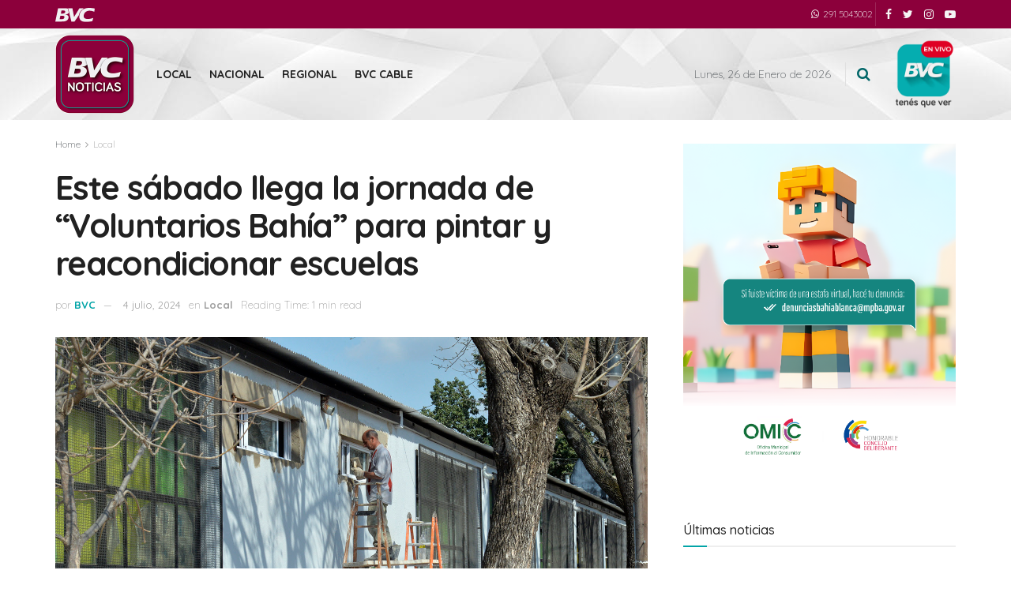

--- FILE ---
content_type: text/html; charset=UTF-8
request_url: https://bvcnoticias.com.ar/2024/07/este-sabado-llega-la-jornada-de-voluntarios-bahia-para-pintar-y-reacondicionar-escuelas/
body_size: 125635
content:
<!doctype html>
<!--[if lt IE 7]> <html class="no-js lt-ie9 lt-ie8 lt-ie7" lang="es-AR"> <![endif]-->
<!--[if IE 7]>    <html class="no-js lt-ie9 lt-ie8" lang="es-AR"> <![endif]-->
<!--[if IE 8]>    <html class="no-js lt-ie9" lang="es-AR"> <![endif]-->
<!--[if IE 9]>    <html class="no-js lt-ie10" lang="es-AR"> <![endif]-->
<!--[if gt IE 8]><!--> <html class="no-js" lang="es-AR"> <!--<![endif]-->
<head>
    <meta http-equiv="Content-Type" content="text/html; charset=UTF-8" />
    <meta name='viewport' content='width=device-width, initial-scale=1, user-scalable=yes' />
    <link rel="profile" href="https://gmpg.org/xfn/11" />
    <link rel="pingback" href="https://bvcnoticias.com.ar/xmlrpc.php" />
    <meta name='robots' content='index, follow, max-image-preview:large, max-snippet:-1, max-video-preview:-1' />
<meta property="og:type" content="article">
<meta property="og:title" content="Este sábado llega la jornada de “Voluntarios Bahía” para pintar y reacondicionar escuelas">
<meta property="og:site_name" content="BVC Noticias">
<meta property="og:description" content="El&amp;nbsp;sábado 6, las y los&amp;nbsp;voluntarios&amp;nbsp;que forman parte de los programas “Voluntarios Bahía” y de “Orgullo Escolar”, se acercarán a la&amp;nbsp;Escuela">
<meta property="og:url" content="https://bvcnoticias.com.ar/2024/07/este-sabado-llega-la-jornada-de-voluntarios-bahia-para-pintar-y-reacondicionar-escuelas/">
<meta property="og:image" content="https://bvcnoticias.com.ar/wp-content/uploads/2024/07/escuela-tigre.jpg">
<meta property="og:image:height" content="1000">
<meta property="og:image:width" content="1500">
<meta property="article:published_time" content="2024-07-04T16:00:00-03:00">
<meta property="article:modified_time" content="2024-07-04T11:20:54-03:00">
<meta property="article:section" content="Local">
<meta name="twitter:card" content="summary_large_image">
<meta name="twitter:title" content="Este sábado llega la jornada de “Voluntarios Bahía” para pintar y reacondicionar escuelas">
<meta name="twitter:description" content="El&nbsp;sábado 6, las y los&nbsp;voluntarios&nbsp;que forman parte de los programas “Voluntarios Bahía” y de “Orgullo Escolar”, se acercarán a la&nbsp;Escuela">
<meta name="twitter:url" content="https://bvcnoticias.com.ar/2024/07/este-sabado-llega-la-jornada-de-voluntarios-bahia-para-pintar-y-reacondicionar-escuelas/">
<meta name="twitter:site" content="">
<meta name="twitter:image:src" content="https://bvcnoticias.com.ar/wp-content/uploads/2024/07/escuela-tigre.jpg">
<meta name="twitter:image:width" content="1500">
<meta name="twitter:image:height" content="1000">
			<script type="text/javascript">
			  var jnews_ajax_url = '/?ajax-request=jnews'
			</script>
			<script type="text/javascript">;var _0x1c8f51=_0x5623;function _0x236e(){var _0x4e9db1=['1px\x20solid\x20black','innerWidth','left','stringify','url','msCancelRequestAnimationFrame','easeInOutQuad','reduce','148980gIOTAk','triggerEvents','not\x20all','passiveOption','setAttribute','removeAttribute','complete','library','POST','callback','interactive','start','dataStorage','increment','slice','fixed','currentTime','indexOf','expired','className','textContent','instr','302984EQPluu','innerHeight','src','addEvents','change','eventType','function','13302aWDpFr','1103661hoDBZu','getStorage','fontSize','100px','script','getHeight','removeItem','getBoundingClientRect','boot','100000','includes','forEach','media','file_version_checker','isVisible','push','expiredStorage','white','jnewsDataStorage','GET','ajax','floor','requestAnimationFrame','call','duration','toLowerCase','height','getNotice','touchmove','jnews','jnewsadmin','width','8pOMDrE','globalBody','doc','classListSupport','scrollTop','getParents','parentNode','mark','assign','clientHeight','open','innerText','move','getText','create_js','getWidth','docReady','createEvent','top','classList','jnewsads','fireEvent','win','defineProperty','defer','async','docEl','oRequestAnimationFrame','initCustomEvent','delete','readyState','innerHTML','setText','getElementById','backgroundColor','documentElement','scrollTo','removeEventListener','concat','84fcgLpb','assets','webkitCancelAnimationFrame','replace','dispatchEvent','attachEvent','style','jnews-','3524816RrtQMz','replaceWith','fpsTable','createElement','number','getItem','unwrap','position','cancelAnimationFrame','getTime','120QIExuZ','offsetWidth','winLoad','join','extend','set','709900hsxpCH','Content-type','appendChild','querySelectorAll','mozCancelAnimationFrame','getMessage','test','bind','setRequestHeader','measure','webkitRequestAnimationFrame','addEventListener','11px','fps','10.0.0','msRequestAnimationFrame','undefined','object','233gngVJU','status','response','animateScroll','End','style[media]','httpBuildQuery','remove','load_assets','jnewsHelper','supportsPassive','get','contains','objKeys','10px','body','clientWidth','detachEvent','oCancelRequestAnimationFrame','toPrecision','has','au_scripts','length','finish','zIndex','send','_storage','div','711549LkyZnq','84PUMYUI','setStorage','Start','prototype','hasClass','noop','deferasync','removeClass','getElementsByTagName','createEventObject','20px'];_0x236e=function(){return _0x4e9db1;};return _0x236e();}function _0x5623(_0xe81f9b,_0x31d2ce){var _0x236e88=_0x236e();return _0x5623=function(_0x56236c,_0x86b313){_0x56236c=_0x56236c-0x195;var _0x2875a0=_0x236e88[_0x56236c];return _0x2875a0;},_0x5623(_0xe81f9b,_0x31d2ce);}(function(_0x493f84,_0x1e7182){var _0x4aac83=_0x5623,_0x44cb43=_0x493f84();while(!![]){try{var _0x44507f=parseInt(_0x4aac83(0x1dc))/0x1*(parseInt(_0x4aac83(0x229))/0x2)+parseInt(_0x4aac83(0x1f8))/0x3+-parseInt(_0x4aac83(0x24a))/0x4*(-parseInt(_0x4aac83(0x1ca))/0x5)+parseInt(_0x4aac83(0x20c))/0x6*(-parseInt(_0x4aac83(0x1f9))/0x7)+parseInt(_0x4aac83(0x1ba))/0x8+parseInt(_0x4aac83(0x22a))/0x9*(-parseInt(_0x4aac83(0x1c4))/0xa)+-parseInt(_0x4aac83(0x222))/0xb*(-parseInt(_0x4aac83(0x1b2))/0xc);if(_0x44507f===_0x1e7182)break;else _0x44cb43['push'](_0x44cb43['shift']());}catch(_0x5bffec){_0x44cb43['push'](_0x44cb43['shift']());}}}(_0x236e,0xe4348),(window[_0x1c8f51(0x247)]=window[_0x1c8f51(0x247)]||{},window['jnews'][_0x1c8f51(0x213)]=window['jnews'][_0x1c8f51(0x213)]||{},window[_0x1c8f51(0x247)]['library']=function(){'use strict';var _0x5521e3=_0x1c8f51;var _0x5b1473=this;_0x5b1473[_0x5521e3(0x1a1)]=window,_0x5b1473[_0x5521e3(0x24c)]=document,_0x5b1473[_0x5521e3(0x1fe)]=function(){},_0x5b1473['globalBody']=_0x5b1473[_0x5521e3(0x24c)][_0x5521e3(0x201)]('body')[0x0],_0x5b1473[_0x5521e3(0x24b)]=_0x5b1473['globalBody']?_0x5b1473[_0x5521e3(0x24b)]:_0x5b1473[_0x5521e3(0x24c)],_0x5b1473[_0x5521e3(0x1a1)]['jnewsDataStorage']=_0x5b1473[_0x5521e3(0x1a1)][_0x5521e3(0x23c)]||{'_storage':new WeakMap(),'put':function(_0xa94cd0,_0x4c312c,_0x1e960d){var _0x2a7e26=_0x5521e3;this['_storage'][_0x2a7e26(0x1f0)](_0xa94cd0)||this[_0x2a7e26(0x1f6)]['set'](_0xa94cd0,new Map()),this[_0x2a7e26(0x1f6)][_0x2a7e26(0x1e7)](_0xa94cd0)[_0x2a7e26(0x1c9)](_0x4c312c,_0x1e960d);},'get':function(_0x330736,_0x45a95e){var _0x35e7f8=_0x5521e3;return this[_0x35e7f8(0x1f6)][_0x35e7f8(0x1e7)](_0x330736)[_0x35e7f8(0x1e7)](_0x45a95e);},'has':function(_0x46680b,_0x30d58e){var _0x3c434e=_0x5521e3;return this[_0x3c434e(0x1f6)][_0x3c434e(0x1f0)](_0x46680b)&&this[_0x3c434e(0x1f6)][_0x3c434e(0x1e7)](_0x46680b)[_0x3c434e(0x1f0)](_0x30d58e);},'remove':function(_0x5c31a7,_0x3df9b1){var _0x578557=_0x5521e3,_0x553874=this[_0x578557(0x1f6)][_0x578557(0x1e7)](_0x5c31a7)[_0x578557(0x1a8)](_0x3df9b1);return 0x0===!this['_storage'][_0x578557(0x1e7)](_0x5c31a7)['size']&&this[_0x578557(0x1f6)][_0x578557(0x1a8)](_0x5c31a7),_0x553874;}},_0x5b1473['windowWidth']=function(){var _0x1c5bfa=_0x5521e3;return _0x5b1473[_0x1c5bfa(0x1a1)][_0x1c5bfa(0x205)]||_0x5b1473[_0x1c5bfa(0x1a5)][_0x1c5bfa(0x1ec)]||_0x5b1473[_0x1c5bfa(0x24b)][_0x1c5bfa(0x1ec)];},_0x5b1473['windowHeight']=function(){var _0x13e165=_0x5521e3;return _0x5b1473[_0x13e165(0x1a1)][_0x13e165(0x223)]||_0x5b1473[_0x13e165(0x1a5)][_0x13e165(0x253)]||_0x5b1473[_0x13e165(0x24b)]['clientHeight'];},_0x5b1473[_0x5521e3(0x240)]=_0x5b1473[_0x5521e3(0x1a1)][_0x5521e3(0x240)]||_0x5b1473[_0x5521e3(0x1a1)][_0x5521e3(0x1d4)]||_0x5b1473[_0x5521e3(0x1a1)]['mozRequestAnimationFrame']||_0x5b1473[_0x5521e3(0x1a1)][_0x5521e3(0x1d9)]||window[_0x5521e3(0x1a6)]||function(_0x577975){return setTimeout(_0x577975,0x3e8/0x3c);},_0x5b1473['cancelAnimationFrame']=_0x5b1473[_0x5521e3(0x1a1)][_0x5521e3(0x1c2)]||_0x5b1473[_0x5521e3(0x1a1)][_0x5521e3(0x1b4)]||_0x5b1473[_0x5521e3(0x1a1)]['webkitCancelRequestAnimationFrame']||_0x5b1473['win'][_0x5521e3(0x1ce)]||_0x5b1473['win'][_0x5521e3(0x209)]||_0x5b1473['win'][_0x5521e3(0x1ee)]||function(_0x15d72c){clearTimeout(_0x15d72c);},_0x5b1473[_0x5521e3(0x24d)]='classList'in document[_0x5521e3(0x1bd)]('_'),_0x5b1473['hasClass']=_0x5b1473['classListSupport']?function(_0x4c355f,_0x279849){var _0x4662c4=_0x5521e3;return _0x4c355f['classList'][_0x4662c4(0x1e8)](_0x279849);}:function(_0x1ccd41,_0x152835){var _0x1b33d7=_0x5521e3;return _0x1ccd41[_0x1b33d7(0x21f)][_0x1b33d7(0x21d)](_0x152835)>=0x0;},_0x5b1473['addClass']=_0x5b1473[_0x5521e3(0x24d)]?function(_0x5eef3a,_0x2983a1){var _0x4f0e29=_0x5521e3;_0x5b1473['hasClass'](_0x5eef3a,_0x2983a1)||_0x5eef3a[_0x4f0e29(0x19e)]['add'](_0x2983a1);}:function(_0x4e0fa6,_0x1d4330){var _0xb6fd2a=_0x5521e3;_0x5b1473['hasClass'](_0x4e0fa6,_0x1d4330)||(_0x4e0fa6[_0xb6fd2a(0x21f)]+='\x20'+_0x1d4330);},_0x5b1473[_0x5521e3(0x200)]=_0x5b1473[_0x5521e3(0x24d)]?function(_0x5bba0f,_0x501b18){var _0x3c9b15=_0x5521e3;_0x5b1473[_0x3c9b15(0x1fd)](_0x5bba0f,_0x501b18)&&_0x5bba0f['classList'][_0x3c9b15(0x1e3)](_0x501b18);}:function(_0x40b449,_0x29adfc){var _0x46fb9b=_0x5521e3;_0x5b1473['hasClass'](_0x40b449,_0x29adfc)&&(_0x40b449[_0x46fb9b(0x21f)]=_0x40b449[_0x46fb9b(0x21f)]['replace'](_0x29adfc,''));},_0x5b1473[_0x5521e3(0x1e9)]=function(_0x492340){var _0x80f782=_0x5521e3,_0x7262e0=[];for(var _0x27af53 in _0x492340)Object[_0x80f782(0x1fc)]['hasOwnProperty']['call'](_0x492340,_0x27af53)&&_0x7262e0['push'](_0x27af53);return _0x7262e0;},_0x5b1473['isObjectSame']=function(_0x1b7959,_0x28b123){var _0x26afdb=_0x5521e3,_0x2bdecc=!0x0;return JSON[_0x26afdb(0x207)](_0x1b7959)!==JSON[_0x26afdb(0x207)](_0x28b123)&&(_0x2bdecc=!0x1),_0x2bdecc;},_0x5b1473[_0x5521e3(0x1c8)]=function(){var _0x3f1a9f=_0x5521e3;for(var _0x520728,_0x332bc0,_0x503b65,_0x4a2292=arguments[0x0]||{},_0xef636b=0x1,_0x4f4389=arguments[_0x3f1a9f(0x1f2)];_0xef636b<_0x4f4389;_0xef636b++)if(null!==(_0x520728=arguments[_0xef636b])){for(_0x332bc0 in _0x520728)_0x4a2292!==(_0x503b65=_0x520728[_0x332bc0])&&void 0x0!==_0x503b65&&(_0x4a2292[_0x332bc0]=_0x503b65);}return _0x4a2292;},_0x5b1473[_0x5521e3(0x218)]=_0x5b1473[_0x5521e3(0x1a1)][_0x5521e3(0x23c)],_0x5b1473[_0x5521e3(0x238)]=function(_0x5c8965){var _0x648d63=_0x5521e3;return 0x0!==_0x5c8965['offsetWidth']&&0x0!==_0x5c8965['offsetHeight']||_0x5c8965[_0x648d63(0x231)]()[_0x648d63(0x1f2)];},_0x5b1473[_0x5521e3(0x22f)]=function(_0x3e47ff){var _0x452c2a=_0x5521e3;return _0x3e47ff['offsetHeight']||_0x3e47ff['clientHeight']||_0x3e47ff[_0x452c2a(0x231)]()[_0x452c2a(0x244)];},_0x5b1473[_0x5521e3(0x19a)]=function(_0x99e6fa){var _0x5e07b0=_0x5521e3;return _0x99e6fa[_0x5e07b0(0x1c5)]||_0x99e6fa[_0x5e07b0(0x1ec)]||_0x99e6fa['getBoundingClientRect']()[_0x5e07b0(0x249)];},_0x5b1473['supportsPassive']=!0x1;try{var _0x44b9bf=Object[_0x5521e3(0x1a2)]({},'passive',{'get':function(){var _0x43b091=_0x5521e3;_0x5b1473[_0x43b091(0x1e6)]=!0x0;}});_0x5521e3(0x19c)in _0x5b1473[_0x5521e3(0x24c)]?_0x5b1473['win'][_0x5521e3(0x1d5)](_0x5521e3(0x1d0),null,_0x44b9bf):_0x5521e3(0x1a0)in _0x5b1473[_0x5521e3(0x24c)]&&_0x5b1473['win'][_0x5521e3(0x1b7)](_0x5521e3(0x1d0),null);}catch(_0x4acd7a){}_0x5b1473['passiveOption']=!!_0x5b1473[_0x5521e3(0x1e6)]&&{'passive':!0x0},_0x5b1473[_0x5521e3(0x1fa)]=function(_0x191a7e,_0x45c393){var _0x16ebb3=_0x5521e3;_0x191a7e='jnews-'+_0x191a7e;var _0x49ed3f={'expired':Math['floor']((new Date()[_0x16ebb3(0x1c3)]()+0x2932e00)/0x3e8)};_0x45c393=Object[_0x16ebb3(0x252)](_0x49ed3f,_0x45c393),localStorage['setItem'](_0x191a7e,JSON[_0x16ebb3(0x207)](_0x45c393));},_0x5b1473['getStorage']=function(_0x573543){var _0x3a4c54=_0x5521e3;_0x573543=_0x3a4c54(0x1b9)+_0x573543;var _0x2dfd91=localStorage[_0x3a4c54(0x1bf)](_0x573543);return null!==_0x2dfd91&&0x0<_0x2dfd91[_0x3a4c54(0x1f2)]?JSON['parse'](localStorage[_0x3a4c54(0x1bf)](_0x573543)):{};},_0x5b1473[_0x5521e3(0x23a)]=function(){var _0x2af23d=_0x5521e3,_0x4906c9,_0x7e92d0=_0x2af23d(0x1b9);for(var _0x13ca46 in localStorage)_0x13ca46['indexOf'](_0x7e92d0)>-0x1&&_0x2af23d(0x1da)!==(_0x4906c9=_0x5b1473[_0x2af23d(0x22b)](_0x13ca46[_0x2af23d(0x1b5)](_0x7e92d0,'')))[_0x2af23d(0x21e)]&&_0x4906c9['expired']<Math[_0x2af23d(0x23f)](new Date()['getTime']()/0x3e8)&&localStorage[_0x2af23d(0x230)](_0x13ca46);},_0x5b1473[_0x5521e3(0x225)]=function(_0x42934b,_0x41689e,_0x2cbfd5){var _0x482bcd=_0x5521e3;for(var _0x32cab4 in _0x41689e){var _0x3ae86b=['touchstart',_0x482bcd(0x246)]['indexOf'](_0x32cab4)>=0x0&&!_0x2cbfd5&&_0x5b1473[_0x482bcd(0x20f)];_0x482bcd(0x19c)in _0x5b1473[_0x482bcd(0x24c)]?_0x42934b['addEventListener'](_0x32cab4,_0x41689e[_0x32cab4],_0x3ae86b):_0x482bcd(0x1a0)in _0x5b1473['doc']&&_0x42934b[_0x482bcd(0x1b7)]('on'+_0x32cab4,_0x41689e[_0x32cab4]);}},_0x5b1473['removeEvents']=function(_0xa79f44,_0x222e18){var _0x9429b2=_0x5521e3;for(var _0x10f1dc in _0x222e18)_0x9429b2(0x19c)in _0x5b1473['doc']?_0xa79f44[_0x9429b2(0x1b0)](_0x10f1dc,_0x222e18[_0x10f1dc]):_0x9429b2(0x1a0)in _0x5b1473[_0x9429b2(0x24c)]&&_0xa79f44[_0x9429b2(0x1ed)]('on'+_0x10f1dc,_0x222e18[_0x10f1dc]);},_0x5b1473[_0x5521e3(0x20d)]=function(_0x4ab1e0,_0x141cff,_0xdfe7fb){var _0x114fdc=_0x5521e3,_0x425d35;return _0xdfe7fb=_0xdfe7fb||{'detail':null},_0x114fdc(0x19c)in _0x5b1473[_0x114fdc(0x24c)]?(!(_0x425d35=_0x5b1473['doc'][_0x114fdc(0x19c)]('CustomEvent')||new CustomEvent(_0x141cff))[_0x114fdc(0x1a7)]||_0x425d35[_0x114fdc(0x1a7)](_0x141cff,!0x0,!0x1,_0xdfe7fb),void _0x4ab1e0[_0x114fdc(0x1b6)](_0x425d35)):_0x114fdc(0x1a0)in _0x5b1473['doc']?((_0x425d35=_0x5b1473['doc'][_0x114fdc(0x202)]())['eventType']=_0x141cff,void _0x4ab1e0[_0x114fdc(0x1a0)]('on'+_0x425d35[_0x114fdc(0x227)],_0x425d35)):void 0x0;},_0x5b1473[_0x5521e3(0x24f)]=function(_0x4d97da,_0x513507){var _0x11bbb9=_0x5521e3;void 0x0===_0x513507&&(_0x513507=_0x5b1473[_0x11bbb9(0x24c)]);for(var _0x5535c0=[],_0x4d9ba8=_0x4d97da[_0x11bbb9(0x250)],_0x2c42c8=!0x1;!_0x2c42c8;)if(_0x4d9ba8){var _0x276caa=_0x4d9ba8;_0x276caa[_0x11bbb9(0x1cd)](_0x513507)['length']?_0x2c42c8=!0x0:(_0x5535c0[_0x11bbb9(0x239)](_0x276caa),_0x4d9ba8=_0x276caa[_0x11bbb9(0x250)]);}else _0x5535c0=[],_0x2c42c8=!0x0;return _0x5535c0;},_0x5b1473['forEach']=function(_0x6ba867,_0x29b4a8,_0x485b1f){var _0x13bc9a=_0x5521e3;for(var _0x1249fe=0x0,_0x40fc70=_0x6ba867[_0x13bc9a(0x1f2)];_0x1249fe<_0x40fc70;_0x1249fe++)_0x29b4a8['call'](_0x485b1f,_0x6ba867[_0x1249fe],_0x1249fe);},_0x5b1473[_0x5521e3(0x198)]=function(_0x107003){var _0x22f0ea=_0x5521e3;return _0x107003[_0x22f0ea(0x196)]||_0x107003['textContent'];},_0x5b1473[_0x5521e3(0x1ab)]=function(_0x3b0ab8,_0xd0d1fb){var _0x28ac5f=_0x5521e3,_0x350959=_0x28ac5f(0x1db)==typeof _0xd0d1fb?_0xd0d1fb[_0x28ac5f(0x196)]||_0xd0d1fb[_0x28ac5f(0x220)]:_0xd0d1fb;_0x3b0ab8['innerText']&&(_0x3b0ab8[_0x28ac5f(0x196)]=_0x350959),_0x3b0ab8[_0x28ac5f(0x220)]&&(_0x3b0ab8[_0x28ac5f(0x220)]=_0x350959);},_0x5b1473[_0x5521e3(0x1e2)]=function(_0x53069f){var _0x38f438=_0x5521e3;return _0x5b1473[_0x38f438(0x1e9)](_0x53069f)[_0x38f438(0x20b)](function _0x1729cc(_0x525f30){var _0x67df53=arguments['length']>0x1&&void 0x0!==arguments[0x1]?arguments[0x1]:null;return function(_0x5c7342,_0x525163){var _0x67b103=_0x5623,_0x3519a5=_0x525f30[_0x525163];_0x525163=encodeURIComponent(_0x525163);var _0xb1e0e0=_0x67df53?''['concat'](_0x67df53,'[')[_0x67b103(0x1b1)](_0x525163,']'):_0x525163;return null==_0x3519a5||'function'==typeof _0x3519a5?(_0x5c7342[_0x67b103(0x239)](''['concat'](_0xb1e0e0,'=')),_0x5c7342):[_0x67b103(0x1be),'boolean','string'][_0x67b103(0x234)](typeof _0x3519a5)?(_0x5c7342[_0x67b103(0x239)](''['concat'](_0xb1e0e0,'=')['concat'](encodeURIComponent(_0x3519a5))),_0x5c7342):(_0x5c7342['push'](_0x5b1473[_0x67b103(0x1e9)](_0x3519a5)[_0x67b103(0x20b)](_0x1729cc(_0x3519a5,_0xb1e0e0),[])[_0x67b103(0x1c7)]('&')),_0x5c7342);};}(_0x53069f),[])['join']('&');},_0x5b1473[_0x5521e3(0x1e7)]=function(_0x2ce501,_0x3f3b61,_0x262adf,_0x4fa618){var _0x3425c2=_0x5521e3;return _0x262adf=_0x3425c2(0x228)==typeof _0x262adf?_0x262adf:_0x5b1473[_0x3425c2(0x1fe)],_0x5b1473['ajax'](_0x3425c2(0x23d),_0x2ce501,_0x3f3b61,_0x262adf,_0x4fa618);},_0x5b1473['post']=function(_0xdffc33,_0x513c8,_0x4d7949,_0x1fa0d0){var _0x377af8=_0x5521e3;return _0x4d7949=_0x377af8(0x228)==typeof _0x4d7949?_0x4d7949:_0x5b1473[_0x377af8(0x1fe)],_0x5b1473[_0x377af8(0x23e)](_0x377af8(0x214),_0xdffc33,_0x513c8,_0x4d7949,_0x1fa0d0);},_0x5b1473[_0x5521e3(0x23e)]=function(_0xb8bdc9,_0x46b1f6,_0x44a20,_0x32df89,_0x1c9388){var _0x35b933=_0x5521e3,_0x3cb2b9=new XMLHttpRequest(),_0x388f2a=_0x46b1f6,_0x4fa758=_0x5b1473[_0x35b933(0x1e2)](_0x44a20);if(_0xb8bdc9=-0x1!=[_0x35b933(0x23d),_0x35b933(0x214)][_0x35b933(0x21d)](_0xb8bdc9)?_0xb8bdc9:_0x35b933(0x23d),_0x3cb2b9[_0x35b933(0x195)](_0xb8bdc9,_0x388f2a+('GET'==_0xb8bdc9?'?'+_0x4fa758:''),!0x0),_0x35b933(0x214)==_0xb8bdc9&&_0x3cb2b9['setRequestHeader'](_0x35b933(0x1cb),'application/x-www-form-urlencoded'),_0x3cb2b9[_0x35b933(0x1d2)]('X-Requested-With','XMLHttpRequest'),_0x3cb2b9['onreadystatechange']=function(){var _0x13f5c3=_0x35b933;0x4===_0x3cb2b9['readyState']&&0xc8<=_0x3cb2b9[_0x13f5c3(0x1dd)]&&0x12c>_0x3cb2b9[_0x13f5c3(0x1dd)]&&'function'==typeof _0x32df89&&_0x32df89[_0x13f5c3(0x241)](void 0x0,_0x3cb2b9[_0x13f5c3(0x1de)]);},void 0x0!==_0x1c9388&&!_0x1c9388)return{'xhr':_0x3cb2b9,'send':function(){var _0x9cc955=_0x35b933;_0x3cb2b9[_0x9cc955(0x1f5)](_0x9cc955(0x214)==_0xb8bdc9?_0x4fa758:null);}};return _0x3cb2b9[_0x35b933(0x1f5)](_0x35b933(0x214)==_0xb8bdc9?_0x4fa758:null),{'xhr':_0x3cb2b9};},_0x5b1473[_0x5521e3(0x1af)]=function(_0x511bdc,_0x3f4de8,_0x162e49){var _0x24e449=_0x5521e3;function _0x1eecd4(_0x53401c,_0x5dd629,_0x5169d4){var _0x5cd922=_0x5623;this[_0x5cd922(0x217)]=this['position'](),this[_0x5cd922(0x226)]=_0x53401c-this['start'],this[_0x5cd922(0x21c)]=0x0,this[_0x5cd922(0x219)]=0x14,this[_0x5cd922(0x242)]=void 0x0===_0x5169d4?0x1f4:_0x5169d4,this['callback']=_0x5dd629,this[_0x5cd922(0x1f3)]=!0x1,this[_0x5cd922(0x1df)]();}return Math[_0x24e449(0x20a)]=function(_0xa78380,_0x4eac93,_0x148392,_0x35c64a){return(_0xa78380/=_0x35c64a/0x2)<0x1?_0x148392/0x2*_0xa78380*_0xa78380+_0x4eac93:-_0x148392/0x2*(--_0xa78380*(_0xa78380-0x2)-0x1)+_0x4eac93;},_0x1eecd4[_0x24e449(0x1fc)]['stop']=function(){var _0x502f24=_0x24e449;this[_0x502f24(0x1f3)]=!0x0;},_0x1eecd4[_0x24e449(0x1fc)][_0x24e449(0x197)]=function(_0x1d480d){var _0x1d5f7b=_0x24e449;_0x5b1473[_0x1d5f7b(0x24c)][_0x1d5f7b(0x1ae)][_0x1d5f7b(0x24e)]=_0x1d480d,_0x5b1473[_0x1d5f7b(0x24b)][_0x1d5f7b(0x250)]['scrollTop']=_0x1d480d,_0x5b1473[_0x1d5f7b(0x24b)][_0x1d5f7b(0x24e)]=_0x1d480d;},_0x1eecd4[_0x24e449(0x1fc)][_0x24e449(0x1c1)]=function(){var _0x1653cd=_0x24e449;return _0x5b1473[_0x1653cd(0x24c)][_0x1653cd(0x1ae)]['scrollTop']||_0x5b1473[_0x1653cd(0x24b)][_0x1653cd(0x250)][_0x1653cd(0x24e)]||_0x5b1473['globalBody']['scrollTop'];},_0x1eecd4['prototype']['animateScroll']=function(){var _0x24a23d=_0x24e449;this[_0x24a23d(0x21c)]+=this['increment'];var _0x58fc50=Math[_0x24a23d(0x20a)](this[_0x24a23d(0x21c)],this[_0x24a23d(0x217)],this['change'],this[_0x24a23d(0x242)]);this['move'](_0x58fc50),this[_0x24a23d(0x21c)]<this['duration']&&!this[_0x24a23d(0x1f3)]?_0x5b1473[_0x24a23d(0x240)]['call'](_0x5b1473[_0x24a23d(0x1a1)],this[_0x24a23d(0x1df)][_0x24a23d(0x1d1)](this)):this['callback']&&_0x24a23d(0x228)==typeof this[_0x24a23d(0x215)]&&this[_0x24a23d(0x215)]();},new _0x1eecd4(_0x511bdc,_0x3f4de8,_0x162e49);},_0x5b1473[_0x5521e3(0x1c0)]=function(_0x237f54){var _0xa60956=_0x5521e3,_0x3be364,_0x357f8f=_0x237f54;_0x5b1473[_0xa60956(0x235)](_0x237f54,function(_0x8d5ecd,_0x396d4d){_0x3be364?_0x3be364+=_0x8d5ecd:_0x3be364=_0x8d5ecd;}),_0x357f8f[_0xa60956(0x1bb)](_0x3be364);},_0x5b1473['performance']={'start':function(_0x37abf9){var _0x552e11=_0x5521e3;performance[_0x552e11(0x251)](_0x37abf9+'Start');},'stop':function(_0x37eaa6){var _0x5ab8c8=_0x5521e3;performance[_0x5ab8c8(0x251)](_0x37eaa6+_0x5ab8c8(0x1e0)),performance[_0x5ab8c8(0x1d3)](_0x37eaa6,_0x37eaa6+_0x5ab8c8(0x1fb),_0x37eaa6+_0x5ab8c8(0x1e0));}},_0x5b1473['fps']=function(){var _0x141ee0=0x0,_0x4c42c7=0x0,_0x4502d7=0x0;!(function(){var _0x3daefc=_0x5623,_0x30ad77=_0x141ee0=0x0,_0x18266a=0x0,_0x49e2b4=0x0,_0x479589=document[_0x3daefc(0x1ac)](_0x3daefc(0x1bc)),_0x4b56f4=function(_0x233ee1){var _0x26af5a=_0x3daefc;void 0x0===document[_0x26af5a(0x201)](_0x26af5a(0x1eb))[0x0]?_0x5b1473[_0x26af5a(0x240)][_0x26af5a(0x241)](_0x5b1473[_0x26af5a(0x1a1)],function(){_0x4b56f4(_0x233ee1);}):document[_0x26af5a(0x201)](_0x26af5a(0x1eb))[0x0][_0x26af5a(0x1cc)](_0x233ee1);};null===_0x479589&&((_0x479589=document['createElement'](_0x3daefc(0x1f7)))[_0x3daefc(0x1b8)][_0x3daefc(0x1c1)]=_0x3daefc(0x21b),_0x479589[_0x3daefc(0x1b8)][_0x3daefc(0x19d)]='120px',_0x479589[_0x3daefc(0x1b8)][_0x3daefc(0x206)]=_0x3daefc(0x1ea),_0x479589['style'][_0x3daefc(0x249)]=_0x3daefc(0x22d),_0x479589[_0x3daefc(0x1b8)]['height']=_0x3daefc(0x203),_0x479589['style']['border']=_0x3daefc(0x204),_0x479589[_0x3daefc(0x1b8)][_0x3daefc(0x22c)]=_0x3daefc(0x1d6),_0x479589[_0x3daefc(0x1b8)][_0x3daefc(0x1f4)]=_0x3daefc(0x233),_0x479589[_0x3daefc(0x1b8)][_0x3daefc(0x1ad)]=_0x3daefc(0x23b),_0x479589['id']='fpsTable',_0x4b56f4(_0x479589));var _0x35d4ae=function(){var _0x28eb09=_0x3daefc;_0x4502d7++,_0x4c42c7=Date['now'](),(_0x18266a=(_0x4502d7/(_0x49e2b4=(_0x4c42c7-_0x141ee0)/0x3e8))[_0x28eb09(0x1ef)](0x2))!=_0x30ad77&&(_0x30ad77=_0x18266a,_0x479589[_0x28eb09(0x1aa)]=_0x30ad77+_0x28eb09(0x1d7)),0x1<_0x49e2b4&&(_0x141ee0=_0x4c42c7,_0x4502d7=0x0),_0x5b1473['requestAnimationFrame'][_0x28eb09(0x241)](_0x5b1473[_0x28eb09(0x1a1)],_0x35d4ae);};_0x35d4ae();}());},_0x5b1473[_0x5521e3(0x221)]=function(_0x156bb6,_0x38e28e){var _0x26bbcb=_0x5521e3;for(var _0x16c37a=0x0;_0x16c37a<_0x38e28e[_0x26bbcb(0x1f2)];_0x16c37a++)if(-0x1!==_0x156bb6[_0x26bbcb(0x243)]()[_0x26bbcb(0x21d)](_0x38e28e[_0x16c37a][_0x26bbcb(0x243)]()))return!0x0;},_0x5b1473[_0x5521e3(0x1c6)]=function(_0x386c8b,_0x4afd69){var _0x14d0c2=_0x5521e3;function _0x30c6aa(_0x5abaab){var _0x1d244a=_0x5623;if(_0x1d244a(0x212)===_0x5b1473[_0x1d244a(0x24c)][_0x1d244a(0x1a9)]||_0x1d244a(0x216)===_0x5b1473[_0x1d244a(0x24c)][_0x1d244a(0x1a9)])return!_0x5abaab||_0x4afd69?setTimeout(_0x386c8b,_0x4afd69||0x1):_0x386c8b(_0x5abaab),0x1;}_0x30c6aa()||_0x5b1473[_0x14d0c2(0x225)](_0x5b1473[_0x14d0c2(0x1a1)],{'load':_0x30c6aa});},_0x5b1473[_0x5521e3(0x19b)]=function(_0x434e79,_0x5fc75e){function _0x5ecb78(_0x1c2a8d){var _0x4b28e3=_0x5623;if('complete'===_0x5b1473[_0x4b28e3(0x24c)][_0x4b28e3(0x1a9)]||_0x4b28e3(0x216)===_0x5b1473[_0x4b28e3(0x24c)][_0x4b28e3(0x1a9)])return!_0x1c2a8d||_0x5fc75e?setTimeout(_0x434e79,_0x5fc75e||0x1):_0x434e79(_0x1c2a8d),0x1;}_0x5ecb78()||_0x5b1473['addEvents'](_0x5b1473['doc'],{'DOMContentLoaded':_0x5ecb78});},_0x5b1473['fireOnce']=function(){_0x5b1473['docReady'](function(){var _0x5c39fc=_0x5623;_0x5b1473[_0x5c39fc(0x1b3)]=_0x5b1473[_0x5c39fc(0x1b3)]||[],_0x5b1473[_0x5c39fc(0x1b3)][_0x5c39fc(0x1f2)]&&(_0x5b1473[_0x5c39fc(0x232)](),_0x5b1473[_0x5c39fc(0x1e4)]());},0x32);},_0x5b1473[_0x5521e3(0x232)]=function(){var _0x387d51=_0x5521e3;_0x5b1473['length']&&_0x5b1473[_0x387d51(0x24c)][_0x387d51(0x1cd)](_0x387d51(0x1e1))[_0x387d51(0x235)](function(_0x50d557){var _0x20c92e=_0x387d51;_0x20c92e(0x20e)==_0x50d557['getAttribute'](_0x20c92e(0x236))&&_0x50d557[_0x20c92e(0x211)](_0x20c92e(0x236));});},_0x5b1473[_0x5521e3(0x199)]=function(_0x1aecfc,_0x5102f9){var _0x29eea4=_0x5521e3,_0x2465f1=_0x5b1473[_0x29eea4(0x24c)][_0x29eea4(0x1bd)](_0x29eea4(0x22e));switch(_0x2465f1['setAttribute'](_0x29eea4(0x224),_0x1aecfc),_0x5102f9){case _0x29eea4(0x1a3):_0x2465f1[_0x29eea4(0x210)]('defer',!0x0);break;case _0x29eea4(0x1a4):_0x2465f1['setAttribute'](_0x29eea4(0x1a4),!0x0);break;case _0x29eea4(0x1ff):_0x2465f1[_0x29eea4(0x210)](_0x29eea4(0x1a3),!0x0),_0x2465f1[_0x29eea4(0x210)]('async',!0x0);}_0x5b1473['globalBody'][_0x29eea4(0x1cc)](_0x2465f1);},_0x5b1473[_0x5521e3(0x1e4)]=function(){var _0x139140=_0x5521e3;_0x139140(0x1db)==typeof _0x5b1473['assets']&&_0x5b1473[_0x139140(0x235)](_0x5b1473[_0x139140(0x1b3)][_0x139140(0x21a)](0x0),function(_0x4320c9,_0x5b4e39){var _0x4b80a9=_0x139140,_0x33788e='';_0x4320c9[_0x4b80a9(0x1a3)]&&(_0x33788e+=_0x4b80a9(0x1a3)),_0x4320c9[_0x4b80a9(0x1a4)]&&(_0x33788e+='async'),_0x5b1473['create_js'](_0x4320c9[_0x4b80a9(0x208)],_0x33788e);var _0x2f3a99=_0x5b1473[_0x4b80a9(0x1b3)][_0x4b80a9(0x21d)](_0x4320c9);_0x2f3a99>-0x1&&_0x5b1473[_0x4b80a9(0x1b3)]['splice'](_0x2f3a99,0x1);}),_0x5b1473[_0x139140(0x1b3)]=jnewsoption[_0x139140(0x1f1)]=window[_0x139140(0x19f)]=[];},_0x5b1473[_0x5521e3(0x19b)](function(){var _0x2c9271=_0x5521e3;_0x5b1473[_0x2c9271(0x24b)]=_0x5b1473[_0x2c9271(0x24b)]==_0x5b1473[_0x2c9271(0x24c)]?_0x5b1473[_0x2c9271(0x24c)][_0x2c9271(0x201)](_0x2c9271(0x1eb))[0x0]:_0x5b1473[_0x2c9271(0x24b)],_0x5b1473[_0x2c9271(0x24b)]=_0x5b1473[_0x2c9271(0x24b)]?_0x5b1473[_0x2c9271(0x24b)]:_0x5b1473[_0x2c9271(0x24c)];}),_0x5b1473[_0x5521e3(0x1c6)](function(){_0x5b1473['winLoad'](function(){var _0xe0ae6d=_0x5623,_0x543b9e=!0x1;if(void 0x0!==window[_0xe0ae6d(0x248)]){if(void 0x0!==window[_0xe0ae6d(0x237)]){var _0x1a64cf=_0x5b1473[_0xe0ae6d(0x1e9)](window['file_version_checker']);_0x1a64cf['length']?_0x1a64cf[_0xe0ae6d(0x235)](function(_0x112e86){var _0x1f8f6e=_0xe0ae6d;_0x543b9e||_0x1f8f6e(0x1d8)===window[_0x1f8f6e(0x237)][_0x112e86]||(_0x543b9e=!0x0);}):_0x543b9e=!0x0;}else _0x543b9e=!0x0;}_0x543b9e&&(window['jnewsHelper'][_0xe0ae6d(0x1cf)](),window[_0xe0ae6d(0x1e5)][_0xe0ae6d(0x245)]());},0x9c4);});},window[_0x1c8f51(0x247)][_0x1c8f51(0x213)]=new window[(_0x1c8f51(0x247))][(_0x1c8f51(0x213))]()));</script>
	<!-- This site is optimized with the Yoast SEO plugin v26.8 - https://yoast.com/product/yoast-seo-wordpress/ -->
	<title>Este sábado llega la jornada de “Voluntarios Bahía” para pintar y reacondicionar escuelas - BVC Noticias</title>
	<link rel="canonical" href="https://bvcnoticias.com.ar/2024/07/este-sabado-llega-la-jornada-de-voluntarios-bahia-para-pintar-y-reacondicionar-escuelas/" />
	<meta property="og:locale" content="es_ES" />
	<meta property="og:type" content="article" />
	<meta property="og:title" content="Este sábado llega la jornada de “Voluntarios Bahía” para pintar y reacondicionar escuelas - BVC Noticias" />
	<meta property="og:description" content="El&nbsp;sábado 6, las y los&nbsp;voluntarios&nbsp;que forman parte de los programas “Voluntarios Bahía” y de “Orgullo Escolar”, se acercarán a la&nbsp;Escuela Primaria N° 32 para realizar tareas de pintura y acondicionamiento. El encuentro&nbsp;será de 9 a 13 en la institución (Salliquelló 400). Para sumarse&nbsp;a la actividad,&nbsp;inscribirse&nbsp;en:&nbsp;https://forms.gle/AnHXiVVhSNohWF1o6. Voluntarios Bahía&nbsp;es un&nbsp;programa de participación ciudadana&nbsp;dependientes de la Agencia de [&hellip;]" />
	<meta property="og:url" content="https://bvcnoticias.com.ar/2024/07/este-sabado-llega-la-jornada-de-voluntarios-bahia-para-pintar-y-reacondicionar-escuelas/" />
	<meta property="og:site_name" content="BVC Noticias" />
	<meta property="article:published_time" content="2024-07-04T19:00:00+00:00" />
	<meta property="og:image" content="https://bvcnoticias.com.ar/wp-content/uploads/2024/07/escuela-tigre.jpg" />
	<meta property="og:image:width" content="1500" />
	<meta property="og:image:height" content="1000" />
	<meta property="og:image:type" content="image/jpeg" />
	<meta name="author" content="BVC" />
	<meta name="twitter:card" content="summary_large_image" />
	<meta name="twitter:label1" content="Escrito por" />
	<meta name="twitter:data1" content="BVC" />
	<meta name="twitter:label2" content="Tiempo de lectura" />
	<meta name="twitter:data2" content="1 minuto" />
	<script type="application/ld+json" class="yoast-schema-graph">{"@context":"https://schema.org","@graph":[{"@type":"Article","@id":"https://bvcnoticias.com.ar/2024/07/este-sabado-llega-la-jornada-de-voluntarios-bahia-para-pintar-y-reacondicionar-escuelas/#article","isPartOf":{"@id":"https://bvcnoticias.com.ar/2024/07/este-sabado-llega-la-jornada-de-voluntarios-bahia-para-pintar-y-reacondicionar-escuelas/"},"author":{"name":"BVC","@id":"https://bvcnoticias.com.ar/#/schema/person/109f4372b30d9015df4072f5e0e94c97"},"headline":"Este sábado llega la jornada de “Voluntarios Bahía” para pintar y reacondicionar escuelas","datePublished":"2024-07-04T19:00:00+00:00","mainEntityOfPage":{"@id":"https://bvcnoticias.com.ar/2024/07/este-sabado-llega-la-jornada-de-voluntarios-bahia-para-pintar-y-reacondicionar-escuelas/"},"wordCount":157,"image":{"@id":"https://bvcnoticias.com.ar/2024/07/este-sabado-llega-la-jornada-de-voluntarios-bahia-para-pintar-y-reacondicionar-escuelas/#primaryimage"},"thumbnailUrl":"https://bvcnoticias.com.ar/wp-content/uploads/2024/07/escuela-tigre.jpg","articleSection":["Local"],"inLanguage":"es-AR"},{"@type":"WebPage","@id":"https://bvcnoticias.com.ar/2024/07/este-sabado-llega-la-jornada-de-voluntarios-bahia-para-pintar-y-reacondicionar-escuelas/","url":"https://bvcnoticias.com.ar/2024/07/este-sabado-llega-la-jornada-de-voluntarios-bahia-para-pintar-y-reacondicionar-escuelas/","name":"Este sábado llega la jornada de “Voluntarios Bahía” para pintar y reacondicionar escuelas - BVC Noticias","isPartOf":{"@id":"https://bvcnoticias.com.ar/#website"},"primaryImageOfPage":{"@id":"https://bvcnoticias.com.ar/2024/07/este-sabado-llega-la-jornada-de-voluntarios-bahia-para-pintar-y-reacondicionar-escuelas/#primaryimage"},"image":{"@id":"https://bvcnoticias.com.ar/2024/07/este-sabado-llega-la-jornada-de-voluntarios-bahia-para-pintar-y-reacondicionar-escuelas/#primaryimage"},"thumbnailUrl":"https://bvcnoticias.com.ar/wp-content/uploads/2024/07/escuela-tigre.jpg","datePublished":"2024-07-04T19:00:00+00:00","author":{"@id":"https://bvcnoticias.com.ar/#/schema/person/109f4372b30d9015df4072f5e0e94c97"},"breadcrumb":{"@id":"https://bvcnoticias.com.ar/2024/07/este-sabado-llega-la-jornada-de-voluntarios-bahia-para-pintar-y-reacondicionar-escuelas/#breadcrumb"},"inLanguage":"es-AR","potentialAction":[{"@type":"ReadAction","target":["https://bvcnoticias.com.ar/2024/07/este-sabado-llega-la-jornada-de-voluntarios-bahia-para-pintar-y-reacondicionar-escuelas/"]}]},{"@type":"ImageObject","inLanguage":"es-AR","@id":"https://bvcnoticias.com.ar/2024/07/este-sabado-llega-la-jornada-de-voluntarios-bahia-para-pintar-y-reacondicionar-escuelas/#primaryimage","url":"https://bvcnoticias.com.ar/wp-content/uploads/2024/07/escuela-tigre.jpg","contentUrl":"https://bvcnoticias.com.ar/wp-content/uploads/2024/07/escuela-tigre.jpg","width":1500,"height":1000},{"@type":"BreadcrumbList","@id":"https://bvcnoticias.com.ar/2024/07/este-sabado-llega-la-jornada-de-voluntarios-bahia-para-pintar-y-reacondicionar-escuelas/#breadcrumb","itemListElement":[{"@type":"ListItem","position":1,"name":"Inicio","item":"https://bvcnoticias.com.ar/"},{"@type":"ListItem","position":2,"name":"Este sábado llega la jornada de “Voluntarios Bahía” para pintar y reacondicionar escuelas"}]},{"@type":"WebSite","@id":"https://bvcnoticias.com.ar/#website","url":"https://bvcnoticias.com.ar/","name":"BVC Noticias","description":"El noticiero del Canal BVC","potentialAction":[{"@type":"SearchAction","target":{"@type":"EntryPoint","urlTemplate":"https://bvcnoticias.com.ar/?s={search_term_string}"},"query-input":{"@type":"PropertyValueSpecification","valueRequired":true,"valueName":"search_term_string"}}],"inLanguage":"es-AR"},{"@type":"Person","@id":"https://bvcnoticias.com.ar/#/schema/person/109f4372b30d9015df4072f5e0e94c97","name":"BVC","url":"https://bvcnoticias.com.ar/author/gisela/"}]}</script>
	<!-- / Yoast SEO plugin. -->


<link rel='dns-prefetch' href='//fonts.googleapis.com' />
<link rel='preconnect' href='https://fonts.gstatic.com' />
<link rel="alternate" type="application/rss+xml" title="BVC Noticias &raquo; Feed" href="https://bvcnoticias.com.ar/feed/" />
<link rel="alternate" type="application/rss+xml" title="BVC Noticias &raquo; RSS de los comentarios" href="https://bvcnoticias.com.ar/comments/feed/" />
<link rel="alternate" title="oEmbed (JSON)" type="application/json+oembed" href="https://bvcnoticias.com.ar/wp-json/oembed/1.0/embed?url=https%3A%2F%2Fbvcnoticias.com.ar%2F2024%2F07%2Feste-sabado-llega-la-jornada-de-voluntarios-bahia-para-pintar-y-reacondicionar-escuelas%2F" />
<link rel="alternate" title="oEmbed (XML)" type="text/xml+oembed" href="https://bvcnoticias.com.ar/wp-json/oembed/1.0/embed?url=https%3A%2F%2Fbvcnoticias.com.ar%2F2024%2F07%2Feste-sabado-llega-la-jornada-de-voluntarios-bahia-para-pintar-y-reacondicionar-escuelas%2F&#038;format=xml" />
<style id='wp-img-auto-sizes-contain-inline-css' type='text/css'>
img:is([sizes=auto i],[sizes^="auto," i]){contain-intrinsic-size:3000px 1500px}
/*# sourceURL=wp-img-auto-sizes-contain-inline-css */
</style>
<link rel='stylesheet' id='sgr-css' href='https://bvcnoticias.com.ar/wp-content/plugins/simple-google-recaptcha/sgr.css?ver=1664625443' type='text/css' media='all' />
<style id='wp-emoji-styles-inline-css' type='text/css'>

	img.wp-smiley, img.emoji {
		display: inline !important;
		border: none !important;
		box-shadow: none !important;
		height: 1em !important;
		width: 1em !important;
		margin: 0 0.07em !important;
		vertical-align: -0.1em !important;
		background: none !important;
		padding: 0 !important;
	}
/*# sourceURL=wp-emoji-styles-inline-css */
</style>
<style id='wp-block-library-inline-css' type='text/css'>
:root{--wp-block-synced-color:#7a00df;--wp-block-synced-color--rgb:122,0,223;--wp-bound-block-color:var(--wp-block-synced-color);--wp-editor-canvas-background:#ddd;--wp-admin-theme-color:#007cba;--wp-admin-theme-color--rgb:0,124,186;--wp-admin-theme-color-darker-10:#006ba1;--wp-admin-theme-color-darker-10--rgb:0,107,160.5;--wp-admin-theme-color-darker-20:#005a87;--wp-admin-theme-color-darker-20--rgb:0,90,135;--wp-admin-border-width-focus:2px}@media (min-resolution:192dpi){:root{--wp-admin-border-width-focus:1.5px}}.wp-element-button{cursor:pointer}:root .has-very-light-gray-background-color{background-color:#eee}:root .has-very-dark-gray-background-color{background-color:#313131}:root .has-very-light-gray-color{color:#eee}:root .has-very-dark-gray-color{color:#313131}:root .has-vivid-green-cyan-to-vivid-cyan-blue-gradient-background{background:linear-gradient(135deg,#00d084,#0693e3)}:root .has-purple-crush-gradient-background{background:linear-gradient(135deg,#34e2e4,#4721fb 50%,#ab1dfe)}:root .has-hazy-dawn-gradient-background{background:linear-gradient(135deg,#faaca8,#dad0ec)}:root .has-subdued-olive-gradient-background{background:linear-gradient(135deg,#fafae1,#67a671)}:root .has-atomic-cream-gradient-background{background:linear-gradient(135deg,#fdd79a,#004a59)}:root .has-nightshade-gradient-background{background:linear-gradient(135deg,#330968,#31cdcf)}:root .has-midnight-gradient-background{background:linear-gradient(135deg,#020381,#2874fc)}:root{--wp--preset--font-size--normal:16px;--wp--preset--font-size--huge:42px}.has-regular-font-size{font-size:1em}.has-larger-font-size{font-size:2.625em}.has-normal-font-size{font-size:var(--wp--preset--font-size--normal)}.has-huge-font-size{font-size:var(--wp--preset--font-size--huge)}.has-text-align-center{text-align:center}.has-text-align-left{text-align:left}.has-text-align-right{text-align:right}.has-fit-text{white-space:nowrap!important}#end-resizable-editor-section{display:none}.aligncenter{clear:both}.items-justified-left{justify-content:flex-start}.items-justified-center{justify-content:center}.items-justified-right{justify-content:flex-end}.items-justified-space-between{justify-content:space-between}.screen-reader-text{border:0;clip-path:inset(50%);height:1px;margin:-1px;overflow:hidden;padding:0;position:absolute;width:1px;word-wrap:normal!important}.screen-reader-text:focus{background-color:#ddd;clip-path:none;color:#444;display:block;font-size:1em;height:auto;left:5px;line-height:normal;padding:15px 23px 14px;text-decoration:none;top:5px;width:auto;z-index:100000}html :where(.has-border-color){border-style:solid}html :where([style*=border-top-color]){border-top-style:solid}html :where([style*=border-right-color]){border-right-style:solid}html :where([style*=border-bottom-color]){border-bottom-style:solid}html :where([style*=border-left-color]){border-left-style:solid}html :where([style*=border-width]){border-style:solid}html :where([style*=border-top-width]){border-top-style:solid}html :where([style*=border-right-width]){border-right-style:solid}html :where([style*=border-bottom-width]){border-bottom-style:solid}html :where([style*=border-left-width]){border-left-style:solid}html :where(img[class*=wp-image-]){height:auto;max-width:100%}:where(figure){margin:0 0 1em}html :where(.is-position-sticky){--wp-admin--admin-bar--position-offset:var(--wp-admin--admin-bar--height,0px)}@media screen and (max-width:600px){html :where(.is-position-sticky){--wp-admin--admin-bar--position-offset:0px}}

/*# sourceURL=wp-block-library-inline-css */
</style><style id='global-styles-inline-css' type='text/css'>
:root{--wp--preset--aspect-ratio--square: 1;--wp--preset--aspect-ratio--4-3: 4/3;--wp--preset--aspect-ratio--3-4: 3/4;--wp--preset--aspect-ratio--3-2: 3/2;--wp--preset--aspect-ratio--2-3: 2/3;--wp--preset--aspect-ratio--16-9: 16/9;--wp--preset--aspect-ratio--9-16: 9/16;--wp--preset--color--black: #000000;--wp--preset--color--cyan-bluish-gray: #abb8c3;--wp--preset--color--white: #ffffff;--wp--preset--color--pale-pink: #f78da7;--wp--preset--color--vivid-red: #cf2e2e;--wp--preset--color--luminous-vivid-orange: #ff6900;--wp--preset--color--luminous-vivid-amber: #fcb900;--wp--preset--color--light-green-cyan: #7bdcb5;--wp--preset--color--vivid-green-cyan: #00d084;--wp--preset--color--pale-cyan-blue: #8ed1fc;--wp--preset--color--vivid-cyan-blue: #0693e3;--wp--preset--color--vivid-purple: #9b51e0;--wp--preset--gradient--vivid-cyan-blue-to-vivid-purple: linear-gradient(135deg,rgb(6,147,227) 0%,rgb(155,81,224) 100%);--wp--preset--gradient--light-green-cyan-to-vivid-green-cyan: linear-gradient(135deg,rgb(122,220,180) 0%,rgb(0,208,130) 100%);--wp--preset--gradient--luminous-vivid-amber-to-luminous-vivid-orange: linear-gradient(135deg,rgb(252,185,0) 0%,rgb(255,105,0) 100%);--wp--preset--gradient--luminous-vivid-orange-to-vivid-red: linear-gradient(135deg,rgb(255,105,0) 0%,rgb(207,46,46) 100%);--wp--preset--gradient--very-light-gray-to-cyan-bluish-gray: linear-gradient(135deg,rgb(238,238,238) 0%,rgb(169,184,195) 100%);--wp--preset--gradient--cool-to-warm-spectrum: linear-gradient(135deg,rgb(74,234,220) 0%,rgb(151,120,209) 20%,rgb(207,42,186) 40%,rgb(238,44,130) 60%,rgb(251,105,98) 80%,rgb(254,248,76) 100%);--wp--preset--gradient--blush-light-purple: linear-gradient(135deg,rgb(255,206,236) 0%,rgb(152,150,240) 100%);--wp--preset--gradient--blush-bordeaux: linear-gradient(135deg,rgb(254,205,165) 0%,rgb(254,45,45) 50%,rgb(107,0,62) 100%);--wp--preset--gradient--luminous-dusk: linear-gradient(135deg,rgb(255,203,112) 0%,rgb(199,81,192) 50%,rgb(65,88,208) 100%);--wp--preset--gradient--pale-ocean: linear-gradient(135deg,rgb(255,245,203) 0%,rgb(182,227,212) 50%,rgb(51,167,181) 100%);--wp--preset--gradient--electric-grass: linear-gradient(135deg,rgb(202,248,128) 0%,rgb(113,206,126) 100%);--wp--preset--gradient--midnight: linear-gradient(135deg,rgb(2,3,129) 0%,rgb(40,116,252) 100%);--wp--preset--font-size--small: 13px;--wp--preset--font-size--medium: 20px;--wp--preset--font-size--large: 36px;--wp--preset--font-size--x-large: 42px;--wp--preset--spacing--20: 0.44rem;--wp--preset--spacing--30: 0.67rem;--wp--preset--spacing--40: 1rem;--wp--preset--spacing--50: 1.5rem;--wp--preset--spacing--60: 2.25rem;--wp--preset--spacing--70: 3.38rem;--wp--preset--spacing--80: 5.06rem;--wp--preset--shadow--natural: 6px 6px 9px rgba(0, 0, 0, 0.2);--wp--preset--shadow--deep: 12px 12px 50px rgba(0, 0, 0, 0.4);--wp--preset--shadow--sharp: 6px 6px 0px rgba(0, 0, 0, 0.2);--wp--preset--shadow--outlined: 6px 6px 0px -3px rgb(255, 255, 255), 6px 6px rgb(0, 0, 0);--wp--preset--shadow--crisp: 6px 6px 0px rgb(0, 0, 0);}:where(.is-layout-flex){gap: 0.5em;}:where(.is-layout-grid){gap: 0.5em;}body .is-layout-flex{display: flex;}.is-layout-flex{flex-wrap: wrap;align-items: center;}.is-layout-flex > :is(*, div){margin: 0;}body .is-layout-grid{display: grid;}.is-layout-grid > :is(*, div){margin: 0;}:where(.wp-block-columns.is-layout-flex){gap: 2em;}:where(.wp-block-columns.is-layout-grid){gap: 2em;}:where(.wp-block-post-template.is-layout-flex){gap: 1.25em;}:where(.wp-block-post-template.is-layout-grid){gap: 1.25em;}.has-black-color{color: var(--wp--preset--color--black) !important;}.has-cyan-bluish-gray-color{color: var(--wp--preset--color--cyan-bluish-gray) !important;}.has-white-color{color: var(--wp--preset--color--white) !important;}.has-pale-pink-color{color: var(--wp--preset--color--pale-pink) !important;}.has-vivid-red-color{color: var(--wp--preset--color--vivid-red) !important;}.has-luminous-vivid-orange-color{color: var(--wp--preset--color--luminous-vivid-orange) !important;}.has-luminous-vivid-amber-color{color: var(--wp--preset--color--luminous-vivid-amber) !important;}.has-light-green-cyan-color{color: var(--wp--preset--color--light-green-cyan) !important;}.has-vivid-green-cyan-color{color: var(--wp--preset--color--vivid-green-cyan) !important;}.has-pale-cyan-blue-color{color: var(--wp--preset--color--pale-cyan-blue) !important;}.has-vivid-cyan-blue-color{color: var(--wp--preset--color--vivid-cyan-blue) !important;}.has-vivid-purple-color{color: var(--wp--preset--color--vivid-purple) !important;}.has-black-background-color{background-color: var(--wp--preset--color--black) !important;}.has-cyan-bluish-gray-background-color{background-color: var(--wp--preset--color--cyan-bluish-gray) !important;}.has-white-background-color{background-color: var(--wp--preset--color--white) !important;}.has-pale-pink-background-color{background-color: var(--wp--preset--color--pale-pink) !important;}.has-vivid-red-background-color{background-color: var(--wp--preset--color--vivid-red) !important;}.has-luminous-vivid-orange-background-color{background-color: var(--wp--preset--color--luminous-vivid-orange) !important;}.has-luminous-vivid-amber-background-color{background-color: var(--wp--preset--color--luminous-vivid-amber) !important;}.has-light-green-cyan-background-color{background-color: var(--wp--preset--color--light-green-cyan) !important;}.has-vivid-green-cyan-background-color{background-color: var(--wp--preset--color--vivid-green-cyan) !important;}.has-pale-cyan-blue-background-color{background-color: var(--wp--preset--color--pale-cyan-blue) !important;}.has-vivid-cyan-blue-background-color{background-color: var(--wp--preset--color--vivid-cyan-blue) !important;}.has-vivid-purple-background-color{background-color: var(--wp--preset--color--vivid-purple) !important;}.has-black-border-color{border-color: var(--wp--preset--color--black) !important;}.has-cyan-bluish-gray-border-color{border-color: var(--wp--preset--color--cyan-bluish-gray) !important;}.has-white-border-color{border-color: var(--wp--preset--color--white) !important;}.has-pale-pink-border-color{border-color: var(--wp--preset--color--pale-pink) !important;}.has-vivid-red-border-color{border-color: var(--wp--preset--color--vivid-red) !important;}.has-luminous-vivid-orange-border-color{border-color: var(--wp--preset--color--luminous-vivid-orange) !important;}.has-luminous-vivid-amber-border-color{border-color: var(--wp--preset--color--luminous-vivid-amber) !important;}.has-light-green-cyan-border-color{border-color: var(--wp--preset--color--light-green-cyan) !important;}.has-vivid-green-cyan-border-color{border-color: var(--wp--preset--color--vivid-green-cyan) !important;}.has-pale-cyan-blue-border-color{border-color: var(--wp--preset--color--pale-cyan-blue) !important;}.has-vivid-cyan-blue-border-color{border-color: var(--wp--preset--color--vivid-cyan-blue) !important;}.has-vivid-purple-border-color{border-color: var(--wp--preset--color--vivid-purple) !important;}.has-vivid-cyan-blue-to-vivid-purple-gradient-background{background: var(--wp--preset--gradient--vivid-cyan-blue-to-vivid-purple) !important;}.has-light-green-cyan-to-vivid-green-cyan-gradient-background{background: var(--wp--preset--gradient--light-green-cyan-to-vivid-green-cyan) !important;}.has-luminous-vivid-amber-to-luminous-vivid-orange-gradient-background{background: var(--wp--preset--gradient--luminous-vivid-amber-to-luminous-vivid-orange) !important;}.has-luminous-vivid-orange-to-vivid-red-gradient-background{background: var(--wp--preset--gradient--luminous-vivid-orange-to-vivid-red) !important;}.has-very-light-gray-to-cyan-bluish-gray-gradient-background{background: var(--wp--preset--gradient--very-light-gray-to-cyan-bluish-gray) !important;}.has-cool-to-warm-spectrum-gradient-background{background: var(--wp--preset--gradient--cool-to-warm-spectrum) !important;}.has-blush-light-purple-gradient-background{background: var(--wp--preset--gradient--blush-light-purple) !important;}.has-blush-bordeaux-gradient-background{background: var(--wp--preset--gradient--blush-bordeaux) !important;}.has-luminous-dusk-gradient-background{background: var(--wp--preset--gradient--luminous-dusk) !important;}.has-pale-ocean-gradient-background{background: var(--wp--preset--gradient--pale-ocean) !important;}.has-electric-grass-gradient-background{background: var(--wp--preset--gradient--electric-grass) !important;}.has-midnight-gradient-background{background: var(--wp--preset--gradient--midnight) !important;}.has-small-font-size{font-size: var(--wp--preset--font-size--small) !important;}.has-medium-font-size{font-size: var(--wp--preset--font-size--medium) !important;}.has-large-font-size{font-size: var(--wp--preset--font-size--large) !important;}.has-x-large-font-size{font-size: var(--wp--preset--font-size--x-large) !important;}
/*# sourceURL=global-styles-inline-css */
</style>

<style id='classic-theme-styles-inline-css' type='text/css'>
/*! This file is auto-generated */
.wp-block-button__link{color:#fff;background-color:#32373c;border-radius:9999px;box-shadow:none;text-decoration:none;padding:calc(.667em + 2px) calc(1.333em + 2px);font-size:1.125em}.wp-block-file__button{background:#32373c;color:#fff;text-decoration:none}
/*# sourceURL=/wp-includes/css/classic-themes.min.css */
</style>
<link rel='stylesheet' id='jnews-video-css' href='https://bvcnoticias.com.ar/wp-content/plugins/jnews-video/assets/css/plugin.css?ver=10.0.5' type='text/css' media='all' />
<link rel='stylesheet' id='jnews-video-darkmode-css' href='https://bvcnoticias.com.ar/wp-content/plugins/jnews-video/assets/css/darkmode.css?ver=10.0.5' type='text/css' media='all' />
<link rel='stylesheet' id='js_composer_front-css' href='https://bvcnoticias.com.ar/wp-content/plugins/js_composer/assets/css/js_composer.min.css?ver=3e69b6b38007e8e96ff15b314d1abc22.0' type='text/css' media='all' />
<link rel='stylesheet' id='jeg_customizer_font-css' href='//fonts.googleapis.com/css?family=Quicksand%3A300%2C300%2C500%2C500%2C700%2Cregular&#038;display=swap&#038;ver=1.2.6' type='text/css' media='all' />
<link rel='stylesheet' id='jnews-frontend-css' href='https://bvcnoticias.com.ar/wp-content/themes/jnews/assets/dist/frontend.min.css?ver=10.6.3' type='text/css' media='all' />
<link rel='stylesheet' id='jnews-js-composer-css' href='https://bvcnoticias.com.ar/wp-content/themes/jnews/assets/css/js-composer-frontend.css?ver=10.6.3' type='text/css' media='all' />
<link rel='stylesheet' id='jnews-style-css' href='https://bvcnoticias.com.ar/wp-content/themes/jnews/style.css?ver=10.6.3' type='text/css' media='all' />
<link rel='stylesheet' id='jnews-darkmode-css' href='https://bvcnoticias.com.ar/wp-content/themes/jnews/assets/css/darkmode.css?ver=10.6.3' type='text/css' media='all' />
<link rel='stylesheet' id='wp-block-heading-css' href='https://bvcnoticias.com.ar/wp-includes/blocks/heading/style.min.css?ver=3e69b6b38007e8e96ff15b314d1abc22' type='text/css' media='all' />
<link rel='stylesheet' id='wp-block-paragraph-css' href='https://bvcnoticias.com.ar/wp-includes/blocks/paragraph/style.min.css?ver=3e69b6b38007e8e96ff15b314d1abc22' type='text/css' media='all' />
<link rel='stylesheet' id='jnews-social-login-style-css' href='https://bvcnoticias.com.ar/wp-content/plugins/jnews-social-login/assets/css/plugin.css?ver=10.0.2' type='text/css' media='all' />
<link rel='stylesheet' id='jnews-select-share-css' href='https://bvcnoticias.com.ar/wp-content/plugins/jnews-social-share/assets/css/plugin.css' type='text/css' media='all' />
<link rel='stylesheet' id='jnews-weather-style-css' href='https://bvcnoticias.com.ar/wp-content/plugins/jnews-weather/assets/css/plugin.css?ver=10.0.2' type='text/css' media='all' />
<script type="text/javascript" id="sgr-js-extra">
/* <![CDATA[ */
var sgr = {"sgr_site_key":"6LdzsXsgAAAAAMb3haBujDlkLZTuyDViY4DZR_k_"};
//# sourceURL=sgr-js-extra
/* ]]> */
</script>
<script type="text/javascript" src="https://bvcnoticias.com.ar/wp-content/plugins/simple-google-recaptcha/sgr.js?ver=1664625443" id="sgr-js"></script>
<script type="text/javascript" src="https://bvcnoticias.com.ar/wp-includes/js/jquery/jquery.min.js?ver=3.7.1" id="jquery-core-js"></script>
<script type="text/javascript" src="https://bvcnoticias.com.ar/wp-includes/js/jquery/jquery-migrate.min.js?ver=3.4.1" id="jquery-migrate-js"></script>
<link rel="https://api.w.org/" href="https://bvcnoticias.com.ar/wp-json/" /><link rel="alternate" title="JSON" type="application/json" href="https://bvcnoticias.com.ar/wp-json/wp/v2/posts/37426" /><link rel="EditURI" type="application/rsd+xml" title="RSD" href="https://bvcnoticias.com.ar/xmlrpc.php?rsd" />

		<!-- GA Google Analytics @ https://m0n.co/ga -->
		<script async src="https://www.googletagmanager.com/gtag/js?id=G-52GF65PJYW"></script>
		<script>
			window.dataLayer = window.dataLayer || [];
			function gtag(){dataLayer.push(arguments);}
			gtag('js', new Date());
			gtag('config', 'G-52GF65PJYW');
		</script>

	<meta name="generator" content="Powered by WPBakery Page Builder - drag and drop page builder for WordPress."/>
<script type='application/ld+json'>{"@context":"http:\/\/schema.org","@type":"Organization","@id":"https:\/\/bvcnoticias.com.ar\/#organization","url":"https:\/\/bvcnoticias.com.ar\/","name":"","logo":{"@type":"ImageObject","url":""},"sameAs":["https:\/\/www.facebook.com\/bvcnoticiasbahia","https:\/\/twitter.com\/bvcnoticias","https:\/\/www.instagram.com\/bvcnoticiasbahia\/","https:\/\/www.youtube.com\/channel\/UCH3g6VsAzkfAO9TFnLODcfw\/featured"]}</script>
<script type='application/ld+json'>{"@context":"http:\/\/schema.org","@type":"WebSite","@id":"https:\/\/bvcnoticias.com.ar\/#website","url":"https:\/\/bvcnoticias.com.ar\/","name":"","potentialAction":{"@type":"SearchAction","target":"https:\/\/bvcnoticias.com.ar\/?s={search_term_string}","query-input":"required name=search_term_string"}}</script>
<link rel="icon" href="https://bvcnoticias.com.ar/wp-content/uploads/2021/09/LOGO-BVC-NOTICIAS-2021OK-chico.png" sizes="32x32" />
<link rel="icon" href="https://bvcnoticias.com.ar/wp-content/uploads/2021/09/LOGO-BVC-NOTICIAS-2021OK-chico.png" sizes="192x192" />
<link rel="apple-touch-icon" href="https://bvcnoticias.com.ar/wp-content/uploads/2021/09/LOGO-BVC-NOTICIAS-2021OK-chico.png" />
<meta name="msapplication-TileImage" content="https://bvcnoticias.com.ar/wp-content/uploads/2021/09/LOGO-BVC-NOTICIAS-2021OK-chico.png" />
<style id="jeg_dynamic_css" type="text/css" data-type="jeg_custom-css">body { --j-accent-color : #02a4a7; --j-alt-color : #8c003b; } a, .jeg_menu_style_5>li>a:hover, .jeg_menu_style_5>li.sfHover>a, .jeg_menu_style_5>li.current-menu-item>a, .jeg_menu_style_5>li.current-menu-ancestor>a, .jeg_navbar .jeg_menu:not(.jeg_main_menu)>li>a:hover, .jeg_midbar .jeg_menu:not(.jeg_main_menu)>li>a:hover, .jeg_side_tabs li.active, .jeg_block_heading_5 strong, .jeg_block_heading_6 strong, .jeg_block_heading_7 strong, .jeg_block_heading_8 strong, .jeg_subcat_list li a:hover, .jeg_subcat_list li button:hover, .jeg_pl_lg_7 .jeg_thumb .jeg_post_category a, .jeg_pl_xs_2:before, .jeg_pl_xs_4 .jeg_postblock_content:before, .jeg_postblock .jeg_post_title a:hover, .jeg_hero_style_6 .jeg_post_title a:hover, .jeg_sidefeed .jeg_pl_xs_3 .jeg_post_title a:hover, .widget_jnews_popular .jeg_post_title a:hover, .jeg_meta_author a, .widget_archive li a:hover, .widget_pages li a:hover, .widget_meta li a:hover, .widget_recent_entries li a:hover, .widget_rss li a:hover, .widget_rss cite, .widget_categories li a:hover, .widget_categories li.current-cat>a, #breadcrumbs a:hover, .jeg_share_count .counts, .commentlist .bypostauthor>.comment-body>.comment-author>.fn, span.required, .jeg_review_title, .bestprice .price, .authorlink a:hover, .jeg_vertical_playlist .jeg_video_playlist_play_icon, .jeg_vertical_playlist .jeg_video_playlist_item.active .jeg_video_playlist_thumbnail:before, .jeg_horizontal_playlist .jeg_video_playlist_play, .woocommerce li.product .pricegroup .button, .widget_display_forums li a:hover, .widget_display_topics li:before, .widget_display_replies li:before, .widget_display_views li:before, .bbp-breadcrumb a:hover, .jeg_mobile_menu li.sfHover>a, .jeg_mobile_menu li a:hover, .split-template-6 .pagenum, .jeg_mobile_menu_style_5>li>a:hover, .jeg_mobile_menu_style_5>li.sfHover>a, .jeg_mobile_menu_style_5>li.current-menu-item>a, .jeg_mobile_menu_style_5>li.current-menu-ancestor>a { color : #02a4a7; } .jeg_menu_style_1>li>a:before, .jeg_menu_style_2>li>a:before, .jeg_menu_style_3>li>a:before, .jeg_side_toggle, .jeg_slide_caption .jeg_post_category a, .jeg_slider_type_1_wrapper .tns-controls button.tns-next, .jeg_block_heading_1 .jeg_block_title span, .jeg_block_heading_2 .jeg_block_title span, .jeg_block_heading_3, .jeg_block_heading_4 .jeg_block_title span, .jeg_block_heading_6:after, .jeg_pl_lg_box .jeg_post_category a, .jeg_pl_md_box .jeg_post_category a, .jeg_readmore:hover, .jeg_thumb .jeg_post_category a, .jeg_block_loadmore a:hover, .jeg_postblock.alt .jeg_block_loadmore a:hover, .jeg_block_loadmore a.active, .jeg_postblock_carousel_2 .jeg_post_category a, .jeg_heroblock .jeg_post_category a, .jeg_pagenav_1 .page_number.active, .jeg_pagenav_1 .page_number.active:hover, input[type="submit"], .btn, .button, .widget_tag_cloud a:hover, .popularpost_item:hover .jeg_post_title a:before, .jeg_splitpost_4 .page_nav, .jeg_splitpost_5 .page_nav, .jeg_post_via a:hover, .jeg_post_source a:hover, .jeg_post_tags a:hover, .comment-reply-title small a:before, .comment-reply-title small a:after, .jeg_storelist .productlink, .authorlink li.active a:before, .jeg_footer.dark .socials_widget:not(.nobg) a:hover .fa, div.jeg_breakingnews_title, .jeg_overlay_slider_bottom_wrapper .tns-controls button, .jeg_overlay_slider_bottom_wrapper .tns-controls button:hover, .jeg_vertical_playlist .jeg_video_playlist_current, .woocommerce span.onsale, .woocommerce #respond input#submit:hover, .woocommerce a.button:hover, .woocommerce button.button:hover, .woocommerce input.button:hover, .woocommerce #respond input#submit.alt, .woocommerce a.button.alt, .woocommerce button.button.alt, .woocommerce input.button.alt, .jeg_popup_post .caption, .jeg_footer.dark input[type="submit"], .jeg_footer.dark .btn, .jeg_footer.dark .button, .footer_widget.widget_tag_cloud a:hover, .jeg_inner_content .content-inner .jeg_post_category a:hover, #buddypress .standard-form button, #buddypress a.button, #buddypress input[type="submit"], #buddypress input[type="button"], #buddypress input[type="reset"], #buddypress ul.button-nav li a, #buddypress .generic-button a, #buddypress .generic-button button, #buddypress .comment-reply-link, #buddypress a.bp-title-button, #buddypress.buddypress-wrap .members-list li .user-update .activity-read-more a, div#buddypress .standard-form button:hover, div#buddypress a.button:hover, div#buddypress input[type="submit"]:hover, div#buddypress input[type="button"]:hover, div#buddypress input[type="reset"]:hover, div#buddypress ul.button-nav li a:hover, div#buddypress .generic-button a:hover, div#buddypress .generic-button button:hover, div#buddypress .comment-reply-link:hover, div#buddypress a.bp-title-button:hover, div#buddypress.buddypress-wrap .members-list li .user-update .activity-read-more a:hover, #buddypress #item-nav .item-list-tabs ul li a:before, .jeg_inner_content .jeg_meta_container .follow-wrapper a { background-color : #02a4a7; } .jeg_block_heading_7 .jeg_block_title span, .jeg_readmore:hover, .jeg_block_loadmore a:hover, .jeg_block_loadmore a.active, .jeg_pagenav_1 .page_number.active, .jeg_pagenav_1 .page_number.active:hover, .jeg_pagenav_3 .page_number:hover, .jeg_prevnext_post a:hover h3, .jeg_overlay_slider .jeg_post_category, .jeg_sidefeed .jeg_post.active, .jeg_vertical_playlist.jeg_vertical_playlist .jeg_video_playlist_item.active .jeg_video_playlist_thumbnail img, .jeg_horizontal_playlist .jeg_video_playlist_item.active { border-color : #02a4a7; } .jeg_tabpost_nav li.active, .woocommerce div.product .woocommerce-tabs ul.tabs li.active, .jeg_mobile_menu_style_1>li.current-menu-item a, .jeg_mobile_menu_style_1>li.current-menu-ancestor a, .jeg_mobile_menu_style_2>li.current-menu-item::after, .jeg_mobile_menu_style_2>li.current-menu-ancestor::after, .jeg_mobile_menu_style_3>li.current-menu-item::before, .jeg_mobile_menu_style_3>li.current-menu-ancestor::before { border-bottom-color : #02a4a7; } .jeg_post_meta .fa, .jeg_post_meta .jpwt-icon, .entry-header .jeg_post_meta .fa, .jeg_review_stars, .jeg_price_review_list { color : #8c003b; } .jeg_share_button.share-float.share-monocrhome a { background-color : #8c003b; } .jeg_topbar .jeg_nav_row, .jeg_topbar .jeg_search_no_expand .jeg_search_input { line-height : 36px; } .jeg_topbar .jeg_nav_row, .jeg_topbar .jeg_nav_icon { height : 36px; } .jeg_topbar, .jeg_topbar.dark, .jeg_topbar.custom { background : #8c003b; } .jeg_midbar { height : 116px; background-image : url("https://bvcnoticias.com.ar/wp-content/uploads/2022/10/fondo-bvcnoticias.jpg"); background-repeat : no-repeat; background-position : center center; } .jeg_header .jeg_bottombar, .jeg_header .jeg_bottombar.jeg_navbar_dark, .jeg_bottombar.jeg_navbar_boxed .jeg_nav_row, .jeg_bottombar.jeg_navbar_dark.jeg_navbar_boxed .jeg_nav_row { border-top-width : 0px; } .jeg_stickybar.jeg_navbar,.jeg_navbar .jeg_nav_icon { height : 60px; } .jeg_stickybar.jeg_navbar, .jeg_stickybar .jeg_main_menu:not(.jeg_menu_style_1) > li > a, .jeg_stickybar .jeg_menu_style_1 > li, .jeg_stickybar .jeg_menu:not(.jeg_main_menu) > li > a { line-height : 60px; } .jeg_mobile_midbar, .jeg_mobile_midbar.dark { background : #424242; } .jeg_header .socials_widget > a > i.fa:before { color : #f5f5f5; } .jeg_header .socials_widget.nobg > a > span.jeg-icon svg { fill : #f5f5f5; } .jeg_header .socials_widget > a > span.jeg-icon svg { fill : #f5f5f5; } .jeg_header .jeg_search_wrapper.search_icon .jeg_search_toggle { color : #026769; } .jeg_footer_content,.jeg_footer.dark .jeg_footer_content { background-color : #ececec; } body,input,textarea,select,.chosen-container-single .chosen-single,.btn,.button { font-family: Quicksand,Helvetica,Arial,sans-serif;font-weight : 300; font-style : normal;  } .jeg_header, .jeg_mobile_wrapper { font-family: Quicksand,Helvetica,Arial,sans-serif;font-weight : 300; font-style : normal;  } .jeg_main_menu > li > a { font-family: Quicksand,Helvetica,Arial,sans-serif; } .jeg_post_title, .entry-header .jeg_post_title, .jeg_single_tpl_2 .entry-header .jeg_post_title, .jeg_single_tpl_3 .entry-header .jeg_post_title, .jeg_single_tpl_6 .entry-header .jeg_post_title, .jeg_content .jeg_custom_title_wrapper .jeg_post_title { font-family: Quicksand,Helvetica,Arial,sans-serif;font-weight : 700; font-style : normal;  } h3.jeg_block_title, .jeg_footer .jeg_footer_heading h3, .jeg_footer .widget h2, .jeg_tabpost_nav li { font-family: Quicksand,Helvetica,Arial,sans-serif;font-weight : 500; font-style : normal;  } .jeg_post_excerpt p, .content-inner p { font-family: Quicksand,Helvetica,Arial,sans-serif;font-weight : 400; font-style : normal;  } </style><style type="text/css">
					.no_thumbnail .jeg_thumb,
					.thumbnail-container.no_thumbnail {
					    display: none !important;
					}
					.jeg_search_result .jeg_pl_xs_3.no_thumbnail .jeg_postblock_content,
					.jeg_sidefeed .jeg_pl_xs_3.no_thumbnail .jeg_postblock_content,
					.jeg_pl_sm.no_thumbnail .jeg_postblock_content {
					    margin-left: 0;
					}
					.jeg_postblock_11 .no_thumbnail .jeg_postblock_content,
					.jeg_postblock_12 .no_thumbnail .jeg_postblock_content,
					.jeg_postblock_12.jeg_col_3o3 .no_thumbnail .jeg_postblock_content  {
					    margin-top: 0;
					}
					.jeg_postblock_15 .jeg_pl_md_box.no_thumbnail .jeg_postblock_content,
					.jeg_postblock_19 .jeg_pl_md_box.no_thumbnail .jeg_postblock_content,
					.jeg_postblock_24 .jeg_pl_md_box.no_thumbnail .jeg_postblock_content,
					.jeg_sidefeed .jeg_pl_md_box .jeg_postblock_content {
					    position: relative;
					}
					.jeg_postblock_carousel_2 .no_thumbnail .jeg_post_title a,
					.jeg_postblock_carousel_2 .no_thumbnail .jeg_post_title a:hover,
					.jeg_postblock_carousel_2 .no_thumbnail .jeg_post_meta .fa {
					    color: #212121 !important;
					} 
					.jnews-dark-mode .jeg_postblock_carousel_2 .no_thumbnail .jeg_post_title a,
					.jnews-dark-mode .jeg_postblock_carousel_2 .no_thumbnail .jeg_post_title a:hover,
					.jnews-dark-mode .jeg_postblock_carousel_2 .no_thumbnail .jeg_post_meta .fa {
					    color: #fff !important;
					} 
				</style>		<style type="text/css" id="wp-custom-css">
			.jeg_mobile_bottombar .jeg_nav_item {

    color: #fff;
}
.jeg_overlay_slider_item h3 {
   
    font-weight: 500;
    font-size: 15px;
   
    max-height: 70px;
 
}
.jeg_overlay_slider_item {

    height: 95px;
}
.jeg_overlay_caption_container .jeg_post_title {

    margin-bottom: 10px;

}
@media only screen and (max-width: 479px) {
    .jeg_overlay_caption_container .jeg_post_title {
        font-size: 18px;
    }
	.jeg_overlay_slider_item {

    height: 85px;
}
	.jeg_overlay_caption_container .jeg_post_title {
    margin-bottom: 40px;
}

	.jeg_overlay_slider_item h3 {   
    font-size: 14px;
}
	   
}
		</style>
		<noscript><style> .wpb_animate_when_almost_visible { opacity: 1; }</style></noscript></head>
<body data-rsssl=1 class="wp-singular post-template-default single single-post postid-37426 single-format-standard wp-embed-responsive wp-theme-jnews jeg_toggle_light jeg_single_tpl_1 jnews jsc_normal wpb-js-composer js-comp-ver-6.9.0 vc_responsive">

    
    
    <div class="jeg_ad jeg_ad_top jnews_header_top_ads">
        <div class='ads-wrapper  '></div>    </div>

    <!-- The Main Wrapper
    ============================================= -->
    <div class="jeg_viewport">

        
        <div class="jeg_header_wrapper">
            <div class="jeg_header_instagram_wrapper">
    </div>

<!-- HEADER -->
<div class="jeg_header normal">
    <div class="jeg_topbar jeg_container dark">
    <div class="container">
        <div class="jeg_nav_row">
            
                <div class="jeg_nav_col jeg_nav_left  jeg_nav_grow">
                    <div class="item_wrap jeg_nav_alignleft">
                        <div class="jeg_nav_item jeg_nav_html">
    <a href="http://bahiavision.com.ar/" style="padding: 0 0 0 0;">
	    	    <img class="jeg_logo_img" src="https://bvcnoticias.com.ar/wp-content/uploads/2020/05/logoBVC.svg"  data-pin-no-hover="true" width="50">	    	</a></div>                    </div>
                </div>

                
                <div class="jeg_nav_col jeg_nav_center  jeg_nav_normal">
                    <div class="item_wrap jeg_nav_aligncenter">
                        <div class="jeg_nav_item jeg_nav_html">
    <i class="fa fa-whatsapp"></i> 291 5043002&nbsp;</div>                    </div>
                </div>

                
                <div class="jeg_nav_col jeg_nav_right  jeg_nav_normal">
                    <div class="item_wrap jeg_nav_alignright">
                        <div class="jeg_separator separator1"></div>			<div
				class="jeg_nav_item socials_widget jeg_social_icon_block nobg">
				<a href="https://www.facebook.com/bvcnoticiasbahia" target='_blank' rel='external noopener nofollow' class="jeg_facebook"><i class="fa fa-facebook"></i> </a><a href="https://twitter.com/bvcnoticias" target='_blank' rel='external noopener nofollow' class="jeg_twitter"><i class="fa fa-twitter"></i> </a><a href="https://www.instagram.com/bvcnoticiasbahia/" target='_blank' rel='external noopener nofollow' class="jeg_instagram"><i class="fa fa-instagram"></i> </a><a href="https://www.youtube.com/channel/UCH3g6VsAzkfAO9TFnLODcfw/featured" target='_blank' rel='external noopener nofollow' class="jeg_youtube"><i class="fa fa-youtube-play"></i> </a>			</div>
			                    </div>
                </div>

                        </div>
    </div>
</div><!-- /.jeg_container --><div class="jeg_midbar jeg_container normal">
    <div class="container">
        <div class="jeg_nav_row">
            
                <div class="jeg_nav_col jeg_nav_left jeg_nav_normal">
                    <div class="item_wrap jeg_nav_alignleft">
                        <div class="jeg_nav_item jeg_logo jeg_desktop_logo">
			<div class="site-title">
			<a href="https://bvcnoticias.com.ar/" style="padding: 0 0 0 0;">
				<img class='jeg_logo_img' src="https://bvcnoticias.com.ar/wp-content/uploads/2021/09/LOGO-BVC-NOTICIAS-2021OK-1.png" srcset="https://bvcnoticias.com.ar/wp-content/uploads/2021/09/LOGO-BVC-NOTICIAS-2021OK-1.png 1x, https://bvcnoticias.com.ar/wp-content/uploads/2021/09/LOGO-BVC-NOTICIAS-2021OK-1.png 2x" alt="BVC Noticias"data-light-src="https://bvcnoticias.com.ar/wp-content/uploads/2021/09/LOGO-BVC-NOTICIAS-2021OK-1.png" data-light-srcset="https://bvcnoticias.com.ar/wp-content/uploads/2021/09/LOGO-BVC-NOTICIAS-2021OK-1.png 1x, https://bvcnoticias.com.ar/wp-content/uploads/2021/09/LOGO-BVC-NOTICIAS-2021OK-1.png 2x" data-dark-src="https://bvcnoticias.com.ar/wp-content/uploads/2021/09/LOGO-BVC-NOTICIAS-2021OK-1.png" data-dark-srcset="https://bvcnoticias.com.ar/wp-content/uploads/2021/09/LOGO-BVC-NOTICIAS-2021OK-1.png 1x, https://bvcnoticias.com.ar/wp-content/uploads/2021/09/LOGO-BVC-NOTICIAS-2021OK-1.png 2x">			</a>
		</div>
	</div>
                    </div>
                </div>

                
                <div class="jeg_nav_col jeg_nav_center jeg_nav_normal">
                    <div class="item_wrap jeg_nav_aligncenter">
                        <div class="jeg_nav_item jeg_main_menu_wrapper">
<div class="jeg_mainmenu_wrap"><ul class="jeg_menu jeg_main_menu jeg_menu_style_1" data-animation="animate"><li id="menu-item-2063" class="menu-item menu-item-type-taxonomy menu-item-object-category current-post-ancestor current-menu-parent current-post-parent menu-item-2063 bgnav" data-item-row="default" ><a href="https://bvcnoticias.com.ar/category/local/">Local</a></li>
<li id="menu-item-2064" class="menu-item menu-item-type-taxonomy menu-item-object-category menu-item-2064 bgnav" data-item-row="default" ><a href="https://bvcnoticias.com.ar/category/nacional/">Nacional</a></li>
<li id="menu-item-2065" class="menu-item menu-item-type-taxonomy menu-item-object-category menu-item-2065 bgnav" data-item-row="default" ><a href="https://bvcnoticias.com.ar/category/regional/">Regional</a></li>
<li id="menu-item-1467" class="menu-item menu-item-type-custom menu-item-object-custom menu-item-1467 bgnav" data-item-row="default" ><a target="_blank" href="https://bahiavision.com.ar/">BVC Cable</a></li>
</ul></div></div>
                    </div>
                </div>

                
                <div class="jeg_nav_col jeg_nav_right jeg_nav_grow">
                    <div class="item_wrap jeg_nav_alignright">
                        <div class="jeg_nav_item jeg_nav_html">
    <script language="javascript" type="text/javascript">

var fecha=new Date();
var diames=fecha.getDate();
var diasemana=fecha.getDay();
var mes=fecha.getMonth() +1 ;
var ano=fecha.getFullYear();

var textosemana = new Array (7); 
  textosemana[0]="Domingo";
  textosemana[1]="Lunes";
  textosemana[2]="Martes";
  textosemana[3]="Miércoles";
  textosemana[4]="Jueves";
  textosemana[5]="Viernes";
  textosemana[6]="Sábado";

var textomes = new Array (12);
  textomes[1]="Enero";
  textomes[2]="Febrero";
  textomes[3]="Marzo";
  textomes[4]="Abril";
  textomes[5]="Mayo";
  textomes[6]="Junio";
  textomes[7]="Julio";
  textomes[8]="Agosto";
  textomes[9]="Septiembre";
  textomes[10]="Octubre";
  textomes[11]="Noviembre";
  textomes[12]="Diciembre";


document.write("" + textosemana[diasemana] + ", " + diames + " de " + textomes[mes] + " de " + ano + "");

</script>&nbsp;</div><div class="jeg_separator separator2"></div><!-- Search Icon -->
<div class="jeg_nav_item jeg_search_wrapper search_icon jeg_search_popup_expand">
    <a href="#" class="jeg_search_toggle"><i class="fa fa-search"></i></a>
    <form action="https://bvcnoticias.com.ar/" method="get" class="jeg_search_form" target="_top">
    <input name="s" class="jeg_search_input" placeholder="Buscar..." type="text" value="" autocomplete="off">
    <button aria-label="Search Button" type="submit" class="jeg_search_button btn"><i class="fa fa-search"></i></button>
</form>
<!-- jeg_search_hide with_result no_result -->
<div class="jeg_search_result jeg_search_hide with_result">
    <div class="search-result-wrapper">
    </div>
    <div class="search-link search-noresult">
        No hay resultados    </div>
    <div class="search-link search-all-button">
        <i class="fa fa-search"></i> Ver todos los resultados    </div>
</div></div><div class="jeg_nav_item jeg_nav_html">
    <a href="https://bahiavision.com.ar/canal-bvc" style="padding: 0 0 0 0;"><img class="jeg_logo_img" src="https://bvcnoticias.com.ar/wp-content/uploads/2022/10/BVC-en-vivo.png"  data-pin-no-hover="true" width="80">	</a>    	</div>                    </div>
                </div>

                        </div>
    </div>
</div></div><!-- /.jeg_header -->        </div>

        <div class="jeg_header_sticky">
            <div class="sticky_blankspace"></div>
<div class="jeg_header normal">
    <div class="jeg_container">
        <div data-mode="scroll" class="jeg_stickybar jeg_navbar jeg_navbar_wrapper jeg_navbar_normal jeg_navbar_normal">
            <div class="container">
    <div class="jeg_nav_row">
        
            <div class="jeg_nav_col jeg_nav_left jeg_nav_grow">
                <div class="item_wrap jeg_nav_alignleft">
                    <div class="jeg_nav_item jeg_logo">
    <div class="site-title">
    	<a href="https://bvcnoticias.com.ar/">
    	    <img class='jeg_logo_img' src="https://bvcnoticias.com.ar/wp-content/uploads/2021/09/LOGO-BVC-NOTICIAS-2021OK-1.png" srcset="https://bvcnoticias.com.ar/wp-content/uploads/2021/09/LOGO-BVC-NOTICIAS-2021OK-1.png 1x, https://bvcnoticias.com.ar/wp-content/uploads/2021/09/LOGO-BVC-NOTICIAS-2021OK-1.png 2x" alt="BVC Noticias"data-light-src="https://bvcnoticias.com.ar/wp-content/uploads/2021/09/LOGO-BVC-NOTICIAS-2021OK-1.png" data-light-srcset="https://bvcnoticias.com.ar/wp-content/uploads/2021/09/LOGO-BVC-NOTICIAS-2021OK-1.png 1x, https://bvcnoticias.com.ar/wp-content/uploads/2021/09/LOGO-BVC-NOTICIAS-2021OK-1.png 2x" data-dark-src="https://bvcnoticias.com.ar/wp-content/uploads/2021/09/LOGO-BVC-NOTICIAS-2021OK-1.png" data-dark-srcset="https://bvcnoticias.com.ar/wp-content/uploads/2021/09/LOGO-BVC-NOTICIAS-2021OK-1.png 1x, https://bvcnoticias.com.ar/wp-content/uploads/2021/09/LOGO-BVC-NOTICIAS-2021OK-1.png 2x">    	</a>
    </div>
</div><div class="jeg_nav_item jeg_main_menu_wrapper">
<div class="jeg_mainmenu_wrap"><ul class="jeg_menu jeg_main_menu jeg_menu_style_1" data-animation="animate"><li id="menu-item-2063" class="menu-item menu-item-type-taxonomy menu-item-object-category current-post-ancestor current-menu-parent current-post-parent menu-item-2063 bgnav" data-item-row="default" ><a href="https://bvcnoticias.com.ar/category/local/">Local</a></li>
<li id="menu-item-2064" class="menu-item menu-item-type-taxonomy menu-item-object-category menu-item-2064 bgnav" data-item-row="default" ><a href="https://bvcnoticias.com.ar/category/nacional/">Nacional</a></li>
<li id="menu-item-2065" class="menu-item menu-item-type-taxonomy menu-item-object-category menu-item-2065 bgnav" data-item-row="default" ><a href="https://bvcnoticias.com.ar/category/regional/">Regional</a></li>
<li id="menu-item-1467" class="menu-item menu-item-type-custom menu-item-object-custom menu-item-1467 bgnav" data-item-row="default" ><a target="_blank" href="https://bahiavision.com.ar/">BVC Cable</a></li>
</ul></div></div>
                </div>
            </div>

            
            <div class="jeg_nav_col jeg_nav_center jeg_nav_normal">
                <div class="item_wrap jeg_nav_aligncenter">
                                    </div>
            </div>

            
            <div class="jeg_nav_col jeg_nav_right jeg_nav_normal">
                <div class="item_wrap jeg_nav_alignright">
                    <!-- Search Icon -->
<div class="jeg_nav_item jeg_search_wrapper search_icon jeg_search_popup_expand">
    <a href="#" class="jeg_search_toggle"><i class="fa fa-search"></i></a>
    <form action="https://bvcnoticias.com.ar/" method="get" class="jeg_search_form" target="_top">
    <input name="s" class="jeg_search_input" placeholder="Buscar..." type="text" value="" autocomplete="off">
    <button aria-label="Search Button" type="submit" class="jeg_search_button btn"><i class="fa fa-search"></i></button>
</form>
<!-- jeg_search_hide with_result no_result -->
<div class="jeg_search_result jeg_search_hide with_result">
    <div class="search-result-wrapper">
    </div>
    <div class="search-link search-noresult">
        No hay resultados    </div>
    <div class="search-link search-all-button">
        <i class="fa fa-search"></i> Ver todos los resultados    </div>
</div></div>                </div>
            </div>

                </div>
</div>        </div>
    </div>
</div>
        </div>

        <div class="jeg_navbar_mobile_wrapper">
            <div class="jeg_navbar_mobile" data-mode="scroll">
    <div class="jeg_mobile_bottombar jeg_mobile_midbar jeg_container dark">
    <div class="container">
        <div class="jeg_nav_row">
            
                <div class="jeg_nav_col jeg_nav_left jeg_nav_normal">
                    <div class="item_wrap jeg_nav_alignleft">
                        <div class="jeg_nav_item">
    <a href="#" class="toggle_btn jeg_mobile_toggle"><i class="fa fa-bars"></i></a>
</div>                    </div>
                </div>

                
                <div class="jeg_nav_col jeg_nav_center jeg_nav_grow">
                    <div class="item_wrap jeg_nav_aligncenter">
                        <div class="jeg_nav_item jeg_mobile_logo">
			<div class="site-title">
	    	<a href="https://bvcnoticias.com.ar/">
		        <img class='jeg_logo_img' src="https://bvcnoticias.com.ar/wp-content/uploads/2021/09/LOGO-BVC-NOTICIAS-2021OK-1.png" srcset="https://bvcnoticias.com.ar/wp-content/uploads/2021/09/LOGO-BVC-NOTICIAS-2021OK-1.png 1x, https://bvcnoticias.com.ar/wp-content/uploads/2021/09/LOGO-BVC-NOTICIAS-2021OK-1.png 2x" alt="BVC Noticias"data-light-src="https://bvcnoticias.com.ar/wp-content/uploads/2021/09/LOGO-BVC-NOTICIAS-2021OK-1.png" data-light-srcset="https://bvcnoticias.com.ar/wp-content/uploads/2021/09/LOGO-BVC-NOTICIAS-2021OK-1.png 1x, https://bvcnoticias.com.ar/wp-content/uploads/2021/09/LOGO-BVC-NOTICIAS-2021OK-1.png 2x" data-dark-src="https://bvcnoticias.com.ar/wp-content/uploads/2021/09/LOGO-BVC-NOTICIAS-2021OK-1.png" data-dark-srcset="https://bvcnoticias.com.ar/wp-content/uploads/2021/09/LOGO-BVC-NOTICIAS-2021OK-1.png 1x, https://bvcnoticias.com.ar/wp-content/uploads/2021/09/LOGO-BVC-NOTICIAS-2021OK-1.png 2x">		    </a>
	    </div>
	</div><div class="jeg_nav_item jeg_nav_html">
    <script language="javascript" type="text/javascript">

var fecha=new Date();
var diames=fecha.getDate();
var diasemana=fecha.getDay();
var mes=fecha.getMonth() +1 ;
var ano=fecha.getFullYear();

var textosemana = new Array (7); 
  textosemana[0]="";
  textosemana[1]="";
  textosemana[2]="";
  textosemana[3]="";
  textosemana[4]="";
  textosemana[5]="";
  textosemana[6]="";

var textomes = new Array (12);
  textomes[1]="01";
  textomes[2]="02";
  textomes[3]="03";
  textomes[4]="04";
  textomes[5]="05";
  textomes[6]="06";
  textomes[7]="07";
  textomes[8]="08";
  textomes[9]="09";
  textomes[10]="10";
  textomes[11]="11";
  textomes[12]="12";


document.write("" + diames + "/" + textomes[mes] + "/" + ano + "");

</script> </div>                    </div>
                </div>

                
                <div class="jeg_nav_col jeg_nav_right jeg_nav_normal">
                    <div class="item_wrap jeg_nav_alignright">
                        <div class="jeg_nav_item jeg_search_wrapper jeg_search_popup_expand">
    <a href="#" class="jeg_search_toggle"><i class="fa fa-search"></i></a>
	<form action="https://bvcnoticias.com.ar/" method="get" class="jeg_search_form" target="_top">
    <input name="s" class="jeg_search_input" placeholder="Buscar..." type="text" value="" autocomplete="off">
    <button aria-label="Search Button" type="submit" class="jeg_search_button btn"><i class="fa fa-search"></i></button>
</form>
<!-- jeg_search_hide with_result no_result -->
<div class="jeg_search_result jeg_search_hide with_result">
    <div class="search-result-wrapper">
    </div>
    <div class="search-link search-noresult">
        No hay resultados    </div>
    <div class="search-link search-all-button">
        <i class="fa fa-search"></i> Ver todos los resultados    </div>
</div></div>                    </div>
                </div>

                        </div>
    </div>
</div></div>
<div class="sticky_blankspace" style="height: 60px;"></div>        </div>

            <div class="post-wrapper">

        <div class="post-wrap" >

            
            <div class="jeg_main ">
                <div class="jeg_container">
                    <div class="jeg_content jeg_singlepage">

	<div class="container">

		<div class="jeg_ad jeg_article jnews_article_top_ads">
			<div class='ads-wrapper  '></div>		</div>

		<div class="row">
			<div class="jeg_main_content col-md-8">
				<div class="jeg_inner_content">
					
												<div class="jeg_breadcrumbs jeg_breadcrumb_container">
							<div id="breadcrumbs"><span class="">
                <a href="https://bvcnoticias.com.ar">Home</a>
            </span><i class="fa fa-angle-right"></i><span class="breadcrumb_last_link">
                <a href="https://bvcnoticias.com.ar/category/local/">Local</a>
            </span></div>						</div>
						
						<div class="entry-header">
							
							<h1 class="jeg_post_title">Este sábado llega la jornada de “Voluntarios Bahía” para pintar y reacondicionar escuelas</h1>

							
							<div class="jeg_meta_container"><div class="jeg_post_meta jeg_post_meta_1">

	<div class="meta_left">
									<div class="jeg_meta_author">
										<span class="meta_text">por</span>
					<a href="https://bvcnoticias.com.ar/author/gisela/">BVC</a>				</div>
					
					<div class="jeg_meta_date">
				<a href="https://bvcnoticias.com.ar/2024/07/este-sabado-llega-la-jornada-de-voluntarios-bahia-para-pintar-y-reacondicionar-escuelas/">4 julio, 2024</a>
			</div>
		
					<div class="jeg_meta_category">
				<span><span class="meta_text">en</span>
					<a href="https://bvcnoticias.com.ar/category/local/" rel="category tag">Local</a>				</span>
			</div>
		
		<div class="jeg_meta_reading_time">
			            <span>
			            	Reading Time: 1 min read
			            </span>
			        </div>	</div>

	<div class="meta_right">
					</div>
</div>
</div>
						</div>

						<div  class="jeg_featured featured_image "><a href="https://bvcnoticias.com.ar/wp-content/uploads/2024/07/escuela-tigre.jpg"><div class="thumbnail-container animate-lazy" style="padding-bottom:66.607%"><img width="563" height="375" src="https://bvcnoticias.com.ar/wp-content/themes/jnews/assets/img/jeg-empty.png" class="attachment-jnews-750x375 size-jnews-750x375 lazyload wp-post-image" alt="Este sábado llega la jornada de “Voluntarios Bahía” para pintar y reacondicionar escuelas" decoding="async" fetchpriority="high" data-src="https://bvcnoticias.com.ar/wp-content/uploads/2024/07/escuela-tigre.jpg" data-srcset="" data-sizes="auto" data-expand="700" /></div></a></div>
						<div class="jeg_share_top_container"><div class="jeg_share_button clearfix">
                <div class="jeg_share_stats">
                    
                    
                </div>
                <div class="jeg_sharelist">
                    <a href="//api.whatsapp.com/send?text=Este%20s%C3%A1bado%20llega%20la%20jornada%20de%20%E2%80%9CVoluntarios%20Bah%C3%ADa%E2%80%9D%20para%20pintar%20y%20reacondicionar%20escuelas%0Ahttps%3A%2F%2Fbvcnoticias.com.ar%2F2024%2F07%2Feste-sabado-llega-la-jornada-de-voluntarios-bahia-para-pintar-y-reacondicionar-escuelas%2F" rel='nofollow'  data-action="share/whatsapp/share"  class="jeg_btn-whatsapp expanded"><i class="fa fa-whatsapp"></i><span>Compartir</span></a><a href="http://www.facebook.com/sharer.php?u=https%3A%2F%2Fbvcnoticias.com.ar%2F2024%2F07%2Feste-sabado-llega-la-jornada-de-voluntarios-bahia-para-pintar-y-reacondicionar-escuelas%2F" rel='nofollow'  class="jeg_btn-facebook expanded"><i class="fa fa-facebook-official"></i><span>Compartir</span></a><a href="https://twitter.com/intent/tweet?text=Este%20s%C3%A1bado%20llega%20la%20jornada%20de%20%E2%80%9CVoluntarios%20Bah%C3%ADa%E2%80%9D%20para%20pintar%20y%20reacondicionar%20escuelas&url=https%3A%2F%2Fbvcnoticias.com.ar%2F2024%2F07%2Feste-sabado-llega-la-jornada-de-voluntarios-bahia-para-pintar-y-reacondicionar-escuelas%2F" rel='nofollow'  class="jeg_btn-twitter expanded"><i class="fa fa-twitter"></i><span>Compartir</span></a><a href="https://www.linkedin.com/shareArticle?url=https%3A%2F%2Fbvcnoticias.com.ar%2F2024%2F07%2Feste-sabado-llega-la-jornada-de-voluntarios-bahia-para-pintar-y-reacondicionar-escuelas%2F&title=Este%20s%C3%A1bado%20llega%20la%20jornada%20de%20%E2%80%9CVoluntarios%20Bah%C3%ADa%E2%80%9D%20para%20pintar%20y%20reacondicionar%20escuelas" rel='nofollow'  class="jeg_btn-linkedin expanded"><i class="fa fa-linkedin"></i><span>Compartir</span></a>
                    <div class="share-secondary">
                    <a href="https://www.linkedin.com/shareArticle?url=https%3A%2F%2Fbvcnoticias.com.ar%2F2024%2F07%2Feste-sabado-llega-la-jornada-de-voluntarios-bahia-para-pintar-y-reacondicionar-escuelas%2F&title=Este%20s%C3%A1bado%20llega%20la%20jornada%20de%20%E2%80%9CVoluntarios%20Bah%C3%ADa%E2%80%9D%20para%20pintar%20y%20reacondicionar%20escuelas" rel='nofollow'  class="jeg_btn-linkedin "><i class="fa fa-linkedin"></i></a>
                </div>
                <a href="#" class="jeg_btn-toggle"><i class="fa fa-share"></i></a>
                </div>
            </div></div>
						<div class="jeg_ad jeg_article jnews_content_top_ads "><div class='ads-wrapper  '><a href='https://www.instagram.com/ricar_s_automotores/' target="_blank" rel="nofollow noopener" class='adlink ads_image '>
                                    <img src='https://bvcnoticias.com.ar/wp-content/themes/jnews/assets/img/jeg-empty.png' class='lazyload' data-src='https://bvcnoticias.com.ar/wp-content/uploads/2025/12/RiCars-1.jpg' alt='' data-pin-no-hover="true">
                                </a><a href='https://www.instagram.com/ricar_s_automotores/' target="_blank" rel="nofollow noopener" class='adlink ads_image_tablet '>
                                    <img src='https://bvcnoticias.com.ar/wp-content/themes/jnews/assets/img/jeg-empty.png' class='lazyload' data-src='https://bvcnoticias.com.ar/wp-content/uploads/2025/12/RiCars-1.jpg' alt='' data-pin-no-hover="true">
                                </a><a href='https://www.instagram.com/ricar_s_automotores/' target="_blank" rel="nofollow noopener" class='adlink ads_image_phone '>
                                    <img src='https://bvcnoticias.com.ar/wp-content/themes/jnews/assets/img/jeg-empty.png' class='lazyload' data-src='https://bvcnoticias.com.ar/wp-content/uploads/2025/12/RiCars-1.jpg' alt='' data-pin-no-hover="true">
                                </a><div class='ads-text'>ANUNCIO</div></div></div>
						<div class="entry-content no-share">
							<div class="jeg_share_button share-float jeg_sticky_share clearfix share-monocrhome">
								<div class="jeg_share_float_container"></div>							</div>

							<div class="content-inner ">
								
<h5 class="wp-block-heading">El&nbsp;<strong>sábado 6</strong>, las y los&nbsp;<strong>voluntarios&nbsp;</strong>que forman parte de los programas “Voluntarios Bahía” y de “Orgullo Escolar”, se acercarán a la<strong>&nbsp;Escuela Primaria N° 32 para realizar tareas de pintura y acondicionamiento.</strong></h5>



<p>El encuentro&nbsp;<strong>será de 9 a 13 en la institución (Salliquelló 400)</strong>.<br><br><strong>Para sumarse&nbsp;</strong>a la actividad,&nbsp;<strong>inscribirse&nbsp;</strong>en:&nbsp;<a href="https://forms.gle/AnHXiVVhSNohWF1o6" target="_blank" rel="noreferrer noopener">https://forms.gle/AnHXiVVhSNohWF1o6</a>.</p>



<p><em><strong>Voluntarios Bahía</strong></em>&nbsp;es un&nbsp;<strong>programa de participación ciudadana</strong>&nbsp;dependientes de la Agencia de Desarrollo Territorial, Descentralización y Participación Ciudadana que tiene como objetivo la<strong>&nbsp;incorporación de aquellas personas con la voluntad y la vocación de trabajar por una ciudad mejor.</strong><br><br>Esta iniciativa se propone la participación concreta de aquellos<strong>&nbsp;ciudadanos que deseen contribuir en mejorar la calidad de vida de quienes habitan nuestra ciudad.</strong></p>
								
								
															</div>


						</div>
						<div class="jeg_share_bottom_container"></div>
						
						<div class="jeg_ad jeg_article jnews_content_bottom_ads "><div class='ads-wrapper  '><a href='https://puertobahiablanca.com/' target="_blank" rel="nofollow noopener" class='adlink ads_image '>
                                    <img src='https://bvcnoticias.com.ar/wp-content/themes/jnews/assets/img/jeg-empty.png' class='lazyload' data-src='https://bvcnoticias.com.ar/wp-content/uploads/2025/07/Puerto-970x200-F.gif' alt='' data-pin-no-hover="true">
                                </a><a href='https://puertobahiablanca.com/' target="_blank" rel="nofollow noopener" class='adlink ads_image_tablet '>
                                    <img src='https://bvcnoticias.com.ar/wp-content/themes/jnews/assets/img/jeg-empty.png' class='lazyload' data-src='https://bvcnoticias.com.ar/wp-content/uploads/2025/07/Puerto-970x200-F.gif' alt='' data-pin-no-hover="true">
                                </a><a href='https://puertobahiablanca.com/' target="_blank" rel="nofollow noopener" class='adlink ads_image_phone '>
                                    <img src='https://bvcnoticias.com.ar/wp-content/themes/jnews/assets/img/jeg-empty.png' class='lazyload' data-src='https://bvcnoticias.com.ar/wp-content/uploads/2025/07/Puerto-970x200-F.gif' alt='' data-pin-no-hover="true">
                                </a></div></div><div class="jnews_prev_next_container"><div class="jeg_prevnext_post">
            <a href="https://bvcnoticias.com.ar/2024/07/messi-sera-titular-ante-ecuador/" class="post prev-post">
            <span class="caption">&lt;&lt;</span>
            <h3 class="post-title">Messi será titular ante Ecuador</h3>
        </a>
    
            <a href="https://bvcnoticias.com.ar/2024/07/el-senado-aprobo-proyecto-que-tipifica-el-delito-y-establece-penas-por-compra-y-venta-de-ninos/" class="post next-post">
            <span class="caption">&gt;&gt;</span>
            <h3 class="post-title">El Senado aprobó proyecto que tipifica el delito y establece penas por compra y venta de niños</h3>
        </a>
    </div></div><div class="jnews_author_box_container ">
	<div class="jeg_authorbox">
		<div class="jeg_author_image">
					</div>
		<div class="jeg_author_content">
			<h3 class="jeg_author_name">
				<a href="https://bvcnoticias.com.ar/author/gisela/">
					BVC				</a>
			</h3>
			<p class="jeg_author_desc">
							</p>

							<div class="jeg_author_socials">
									</div>
			
		</div>
	</div>
</div><div class="jnews_related_post_container"></div><div class="jnews_popup_post_container">    <section class="jeg_popup_post">
        <span class="caption">&gt;&gt;</span>

                    <div class="jeg_popup_content">
                <div class="jeg_thumb">
                                        <a href="https://bvcnoticias.com.ar/2024/07/el-senado-aprobo-proyecto-que-tipifica-el-delito-y-establece-penas-por-compra-y-venta-de-ninos/">
                        <div class="thumbnail-container animate-lazy  size-1000 "><img width="75" height="50" src="https://bvcnoticias.com.ar/wp-content/themes/jnews/assets/img/jeg-empty.png" class="attachment-jnews-75x75 size-jnews-75x75 lazyload wp-post-image" alt="El Senado aprobó proyecto que tipifica el delito y establece penas por compra y venta de niños" decoding="async" loading="lazy" data-src="https://bvcnoticias.com.ar/wp-content/uploads/2024/07/GRqapBwX0AAXplw.jpeg" data-srcset="" data-sizes="auto" data-expand="700" /></div>                    </a>
                </div>
                <h3 class="post-title">
                    <a href="https://bvcnoticias.com.ar/2024/07/el-senado-aprobo-proyecto-que-tipifica-el-delito-y-establece-penas-por-compra-y-venta-de-ninos/">
                        El Senado aprobó proyecto que tipifica el delito y establece penas por compra y venta de niños                    </a>
                </h3>
            </div>
                
        <a href="#" class="jeg_popup_close"><i class="fa fa-close"></i></a>
    </section>
</div><div class="jnews_comment_container"></div>
									</div>
			</div>
			
<div class="jeg_sidebar  jeg_sticky_sidebar col-md-4">
    <div class="jegStickyHolder"><div class="theiaStickySidebar"><div class="widget widget_jnews_module_element_ads" id="jnews_module_element_ads-1"><div  class='jeg_ad jeg_ad_module jnews_module_37426_0_6976fb81e9e02   '><div class='ads-wrapper'><a href='https://www.instagram.com/hcdbahiablanca/' target='_blank' rel="nofollow noopener" class='adlink ads_image '>
								<img src='https://bvcnoticias.com.ar/wp-content/themes/jnews/assets/img/jeg-empty.png' class='lazyload' data-src='https://bvcnoticias.com.ar/wp-content/uploads/2025/05/HCD-OMIC-Estafas-Virtuales-1080x1350-1.png' alt='HCD' data-pin-no-hover="true">
							</a><a href='https://www.instagram.com/hcdbahiablanca/' target='_blank' rel="nofollow noopener" class='adlink ads_image_phone '>
								<img src='https://bvcnoticias.com.ar/wp-content/themes/jnews/assets/img/jeg-empty.png' class='lazyload' data-src='https://bvcnoticias.com.ar/wp-content/uploads/2025/05/HCD-OMIC-Estafas-Virtuales-1080x1350-1.png' alt='HCD' data-pin-no-hover="true">
							</a></div></div></div><div class="widget widget_jnews_recent_news" id="jnews_recent_news-2"><div class="jeg_block_heading jeg_block_heading_6 jnews_module_37426_0_6976fb81ea1c2">
                    <h3 class="jeg_block_title"><span>Últimas noticias</span></h3>
                    
				</div>        <div class="jeg_postblock">
                            <div class="jeg_post jeg_pl_sm post-69324 post type-post status-publish format-standard has-post-thumbnail hentry category-noticias">
                    <div class="jeg_thumb">
                                                <a href="https://bvcnoticias.com.ar/2026/01/hallaron-un-hombre-sin-vida-dentro-de-un-zanjon-en-ingeniero-white-investigan-las-causas-del-fallecimiento/">
                            <div class="thumbnail-container animate-lazy  size-715 "><img width="120" height="75" src="https://bvcnoticias.com.ar/wp-content/themes/jnews/assets/img/jeg-empty.png" class="attachment-jnews-120x86 size-jnews-120x86 lazyload wp-post-image" alt="Liberaron a los acusados de usar inhibidores para cometer delitos" decoding="async" loading="lazy" data-src="https://bvcnoticias.com.ar/wp-content/uploads/2023/05/patrullero4.jpg" data-srcset="" data-sizes="auto" data-expand="700" /></div>                        </a>
                    </div>
                    <div class="jeg_postblock_content">
                        <h3 property="headline" class="jeg_post_title"><a property="url" href="https://bvcnoticias.com.ar/2026/01/hallaron-un-hombre-sin-vida-dentro-de-un-zanjon-en-ingeniero-white-investigan-las-causas-del-fallecimiento/">Hallaron un hombre sin vida dentro de un zanjón en Ingeniero White: investigan las causas del fallecimiento</a></h3>
                                            <div class="jeg_post_meta">
                            <div property="datePublished" class="jeg_meta_date"><i class="fa fa-clock-o"></i> 25 enero, 2026</div>
                        </div>
                                        </div>
                </div>
                                <div class="jeg_post jeg_pl_sm post-69321 post type-post status-publish format-standard has-post-thumbnail hentry category-noticias">
                    <div class="jeg_thumb">
                                                <a href="https://bvcnoticias.com.ar/2026/01/rige-alerta-naranja-por-tormentas-fuertes-suspenden-actividades-municipales-y-piden-extremar-precauciones/">
                            <div class="thumbnail-container animate-lazy  size-715 "><img width="120" height="80" src="https://bvcnoticias.com.ar/wp-content/themes/jnews/assets/img/jeg-empty.png" class="attachment-jnews-120x86 size-jnews-120x86 lazyload wp-post-image" alt="Rige alerta naranja por tormentas fuertes: suspenden actividades municipales y piden extremar precauciones" decoding="async" loading="lazy" data-src="https://bvcnoticias.com.ar/wp-content/uploads/2026/01/tormenta.webp" data-srcset="" data-sizes="auto" data-expand="700" /></div>                        </a>
                    </div>
                    <div class="jeg_postblock_content">
                        <h3 property="headline" class="jeg_post_title"><a property="url" href="https://bvcnoticias.com.ar/2026/01/rige-alerta-naranja-por-tormentas-fuertes-suspenden-actividades-municipales-y-piden-extremar-precauciones/">Rige alerta naranja por tormentas fuertes: suspenden actividades municipales y piden extremar precauciones</a></h3>
                                            <div class="jeg_post_meta">
                            <div property="datePublished" class="jeg_meta_date"><i class="fa fa-clock-o"></i> 25 enero, 2026</div>
                        </div>
                                        </div>
                </div>
                                <div class="jeg_post jeg_pl_sm post-69318 post type-post status-publish format-standard has-post-thumbnail hentry category-noticias">
                    <div class="jeg_thumb">
                                                <a href="https://bvcnoticias.com.ar/2026/01/fiesta-provincial-de-las-golondrinas-2026-este-domingo-villa-ventana-recibe-a-los-rancheros-en-la-plaza-salerno/">
                            <div class="thumbnail-container animate-lazy  size-715 "><img width="120" height="76" src="https://bvcnoticias.com.ar/wp-content/themes/jnews/assets/img/jeg-empty.png" class="attachment-jnews-120x86 size-jnews-120x86 lazyload wp-post-image" alt="Fiesta Provincial de las Golondrinas 2026: este domingo Villa Ventana recibe a Los Rancheros en la Plaza Salerno" decoding="async" loading="lazy" data-src="https://bvcnoticias.com.ar/wp-content/uploads/2026/01/34-fiesta-provincial-de-las-golondrinas-villa-ventana.webp" data-srcset="" data-sizes="auto" data-expand="700" /></div>                        </a>
                    </div>
                    <div class="jeg_postblock_content">
                        <h3 property="headline" class="jeg_post_title"><a property="url" href="https://bvcnoticias.com.ar/2026/01/fiesta-provincial-de-las-golondrinas-2026-este-domingo-villa-ventana-recibe-a-los-rancheros-en-la-plaza-salerno/">Fiesta Provincial de las Golondrinas 2026: este domingo Villa Ventana recibe a Los Rancheros en la Plaza Salerno</a></h3>
                                            <div class="jeg_post_meta">
                            <div property="datePublished" class="jeg_meta_date"><i class="fa fa-clock-o"></i> 25 enero, 2026</div>
                        </div>
                                        </div>
                </div>
                                <div class="jeg_post jeg_pl_sm post-69314 post type-post status-publish format-standard has-post-thumbnail hentry category-noticias">
                    <div class="jeg_thumb">
                                                <a href="https://bvcnoticias.com.ar/2026/01/protestas-y-caos-en-eeuu-tras-una-nueva-muerte-a-manos-del-ice-asesinaron-a-tiros-a-un-hombre/">
                            <div class="thumbnail-container animate-lazy  size-715 "><img width="120" height="68" src="https://bvcnoticias.com.ar/wp-content/themes/jnews/assets/img/jeg-empty.png" class="attachment-jnews-120x86 size-jnews-120x86 lazyload wp-post-image" alt="Protestas y caos en EEUU tras una nueva muerte a manos del ICE: asesinaron a tiros a un hombre" decoding="async" loading="lazy" data-src="https://bvcnoticias.com.ar/wp-content/uploads/2026/01/mineapolis-1.jpg" data-srcset="" data-sizes="auto" data-expand="700" /></div>                        </a>
                    </div>
                    <div class="jeg_postblock_content">
                        <h3 property="headline" class="jeg_post_title"><a property="url" href="https://bvcnoticias.com.ar/2026/01/protestas-y-caos-en-eeuu-tras-una-nueva-muerte-a-manos-del-ice-asesinaron-a-tiros-a-un-hombre/">Protestas y caos en EEUU tras una nueva muerte a manos del ICE: asesinaron a tiros a un hombre</a></h3>
                                            <div class="jeg_post_meta">
                            <div property="datePublished" class="jeg_meta_date"><i class="fa fa-clock-o"></i> 25 enero, 2026</div>
                        </div>
                                        </div>
                </div>
                        </div>
        </div></div></div></div>		</div>

		<div class="jeg_ad jeg_article jnews_article_bottom_ads">
			<div class='ads-wrapper  '></div>		</div>

	</div>
</div>
                </div>
            </div>

            <div id="post-body-class" class="wp-singular post-template-default single single-post postid-37426 single-format-standard wp-embed-responsive wp-theme-jnews jeg_toggle_light jeg_single_tpl_1 jnews jsc_normal wpb-js-composer js-comp-ver-6.9.0 vc_responsive"></div>

            
        </div>

        <div class="post-ajax-overlay">
    <div class="preloader_type preloader_dot">
        <div class="newsfeed_preloader jeg_preloader dot">
            <span></span><span></span><span></span>
        </div>
        <div class="newsfeed_preloader jeg_preloader circle">
            <div class="jnews_preloader_circle_outer">
                <div class="jnews_preloader_circle_inner"></div>
            </div>
        </div>
        <div class="newsfeed_preloader jeg_preloader square">
            <div class="jeg_square"><div class="jeg_square_inner"></div></div>
        </div>
    </div>
</div>
    </div>
        <div class="footer-holder" id="footer" data-id="footer">
            <div class="jeg_footer jeg_footer_6 normal">
    <div class="jeg_footer_container jeg_container">

        <div class="jeg_footer_content">
            <div class="container">
                <div class="jeg_footer_primary clearfix">
                    <div class="footer_widget widget_jnews_about" id="jnews_about-1">        <div class="jeg_about ">
						                <h2 class="jeg_about_name">BVC Noticias</h2>			            <p>El noticiero del canal BVC - Bahia Blanca </p>

			        </div>
		</div><div class="footer_widget widget_jnews_social" id="jnews_social-1">
        <div class="jeg_social_wrap ">
			                <p>
					<strong>Seguinos</strong>                </p>
			
            <div class="socials_widget   rounded">
				<a href="https://www.facebook.com/bvcnoticiasbahia" target="_blank" rel="external noopener nofollow" class="jeg_facebook">
                                            <i class="fa fa-facebook"></i>
                                            
                                        </a><a href="https://twitter.com/bvcnoticias" target="_blank" rel="external noopener nofollow" class="jeg_twitter">
                                            <i class="fa fa-twitter"></i>
                                            
                                        </a><a href="https://www.instagram.com/bvcnoticiasbahia/" target="_blank" rel="external noopener nofollow" class="jeg_instagram">
                                            <i class="fa fa-instagram"></i>
                                            
                                        </a><a href="https://www.youtube.com/channel/UCH3g6VsAzkfAO9TFnLODcfw" target="_blank" rel="external noopener nofollow" class="jeg_youtube">
                                            <i class="fa fa-youtube-play"></i>
                                            
                                        </a>            </div>

						<style scoped></style>        </div>

		</div>                </div>
            </div>
        </div>

                            <div class="jeg_footer_instagram_wrapper jeg_container">
                                            </div>
                                    <div class="jeg_footer_tiktok_wrapper jeg_container">
                                            </div>
                
        
        <div class="jeg_footer_bottom">
            <div class="container">

                <!-- secondary footer right -->
                <div class="footer_right">

                    
                    <ul class="jeg_menu_footer"><li id="menu-item-151" class="menu-item menu-item-type-custom menu-item-object-custom menu-item-home menu-item-151"><a href="https://bvcnoticias.com.ar">Inicio</a></li>
<li id="menu-item-129" class="menu-item menu-item-type-custom menu-item-object-custom menu-item-129"><a href="#">Politicas &#038; Privacidad</a></li>
<li id="menu-item-150" class="menu-item menu-item-type-post_type menu-item-object-page menu-item-150"><a href="https://bvcnoticias.com.ar/contacto/">Contacto</a></li>
<li id="menu-item-183" class="menu-item menu-item-type-custom menu-item-object-custom menu-item-183"><a href="#">CANAL en VIVO</a></li>
</ul>
                    
                </div>

                <!-- secondary footer left -->
                
                
                                    <p class="copyright"> © 2025 Todos los derechos reservados - Bahia Blanca </p>
                
            </div>
        </div>

        
    </div>
</div><!-- /.footer -->        </div>

        <div class="jscroll-to-top">
        	<a href="#back-to-top" class="jscroll-to-top_link"><i class="fa fa-angle-up"></i></a>
        </div>
    </div>

    <!-- Mobile Navigation
    ============================================= -->
<div id="jeg_off_canvas" class="normal">
    <a href="#" class="jeg_menu_close"><i class="jegicon-cross"></i></a>
    <div class="jeg_bg_overlay"></div>
    <div class="jeg_mobile_wrapper">
        <div class="nav_wrap">
    <div class="item_main">
        <!-- Search Form -->
<div class="jeg_aside_item jeg_search_wrapper jeg_search_no_expand round">
    <a href="#" class="jeg_search_toggle"><i class="fa fa-search"></i></a>
    <form action="https://bvcnoticias.com.ar/" method="get" class="jeg_search_form" target="_top">
    <input name="s" class="jeg_search_input" placeholder="Buscar..." type="text" value="" autocomplete="off">
    <button aria-label="Search Button" type="submit" class="jeg_search_button btn"><i class="fa fa-search"></i></button>
</form>
<!-- jeg_search_hide with_result no_result -->
<div class="jeg_search_result jeg_search_hide with_result">
    <div class="search-result-wrapper">
    </div>
    <div class="search-link search-noresult">
        No hay resultados    </div>
    <div class="search-link search-all-button">
        <i class="fa fa-search"></i> Ver todos los resultados    </div>
</div></div><div class="jeg_aside_item">
    <ul class="jeg_mobile_menu"><li id="menu-item-284" class="menu-item menu-item-type-custom menu-item-object-custom menu-item-home menu-item-284"><a href="https://bvcnoticias.com.ar">Inicio</a></li>
<li id="menu-item-2131" class="menu-item menu-item-type-taxonomy menu-item-object-category current-post-ancestor current-menu-parent current-post-parent menu-item-2131"><a href="https://bvcnoticias.com.ar/category/local/">Local</a></li>
<li id="menu-item-2132" class="menu-item menu-item-type-taxonomy menu-item-object-category menu-item-2132"><a href="https://bvcnoticias.com.ar/category/nacional/">Nacional</a></li>
<li id="menu-item-2133" class="menu-item menu-item-type-taxonomy menu-item-object-category menu-item-2133"><a href="https://bvcnoticias.com.ar/category/regional/">Regional</a></li>
<li id="menu-item-286" class="menu-item menu-item-type-custom menu-item-object-custom menu-item-286"><a target="_blank" href="https://bahiavision.com.ar/canal-bvc">Canal BVC</a></li>
<li id="menu-item-2134" class="menu-item menu-item-type-custom menu-item-object-custom menu-item-2134"><a target="_blank" href="https://bahiavision.com.ar/">BVC Cable</a></li>
</ul></div>    </div>
    <div class="item_bottom">
        <div class="jeg_aside_item socials_widget nobg">
    <a href="https://www.facebook.com/bvcnoticiasbahia" target='_blank' rel='external noopener nofollow' class="jeg_facebook"><i class="fa fa-facebook"></i> </a><a href="https://twitter.com/bvcnoticias" target='_blank' rel='external noopener nofollow' class="jeg_twitter"><i class="fa fa-twitter"></i> </a><a href="https://www.instagram.com/bvcnoticiasbahia/" target='_blank' rel='external noopener nofollow' class="jeg_instagram"><i class="fa fa-instagram"></i> </a><a href="https://www.youtube.com/channel/UCH3g6VsAzkfAO9TFnLODcfw/featured" target='_blank' rel='external noopener nofollow' class="jeg_youtube"><i class="fa fa-youtube-play"></i> </a></div><div class="jeg_aside_item jeg_aside_copyright">
	<p>© 2025 Todos los derechos reservados - Bahia Blanca</p>
</div>    </div>
</div>    </div>
</div><!-- Login Popup Content -->
        <script src="https://www.google.com/recaptcha/api.js?render=explicit" async defer></script>
		<div id="jeg_loginform" class="jeg_popup mfp-with-anim mfp-hide">
    <div class="jeg_popupform jeg_popup_account">
        <form action="#" data-type="login" method="post" accept-charset="utf-8">
            <h3>Welcome Back!</h3>            <p>Login to your account below</p>

            <!-- Form Messages -->
            <div class="form-message"></div>
            <p class="input_field">
                <input type="text" name="username" placeholder="Username" value="">
            </p>
            <p class="input_field">
                <input type="password" name="password" placeholder="Password" value="">
            </p>
            <p class="input_field remember_me">
                <input type="checkbox" id="remember_me" name="remember_me" value="true">
                <label for="remember_me">Remember Me</label>
            </p>
			<div class="g-recaptcha" data-sitekey="6LdzsXsgAAAAAMb3haBujDlkLZTuyDViY4DZR_k_"></div>
			<p class="submit">
                <input type="hidden" name="action" value="login_handler">
                <input type="hidden" name="jnews_nonce" value="3ae4918cde">
                <input type="submit" name="jeg_login_button" class="button" value="Log In" data-process="Processing . . ." data-string="Log In">
            </p>
            <div class="bottom_links clearfix">
                <a href="#jeg_forgotform" class="jeg_popuplink forgot">Forgotten Password?</a>
                            </div>
        </form>
    </div>
</div>


<!-- Forgot Password Popup Content -->
<div id="jeg_forgotform" class="jeg_popup mfp-with-anim mfp-hide">
    <div class="jeg_popupform jeg_popup_account">
        <form action="#" data-type="forgot" method="post" accept-charset="utf-8">
            <h3>Retrieve your password</h3>
            <p>Please enter your username or email address to reset your password.</p>

            <!-- Form Messages -->
            <div class="form-message"></div>

            <p class="input_field">
                <input type="text" name="user_login" placeholder="Your email or username" value="">
            </p>
			<div class="g-recaptcha" data-sitekey="6LdzsXsgAAAAAMb3haBujDlkLZTuyDViY4DZR_k_"></div>
            <p class="submit">
                <input type="hidden" name="action" value="forget_password_handler">
                <input type="hidden" name="jnews_nonce" value="3ae4918cde">
                <input type="submit" name="jeg_login_button" class="button" value="Reset Password" data-process="Processing . . ." data-string="Reset Password">
            </p>
            <div class="bottom_links clearfix">
                <a href="#jeg_loginform" class="jeg_popuplink"><i class="fa fa-lock"></i> Log In</a>
            </div>
        </form>
    </div>
</div>
<script type="text/javascript">var jfla = ["view_counter"]</script><script type="speculationrules">
{"prefetch":[{"source":"document","where":{"and":[{"href_matches":"/*"},{"not":{"href_matches":["/wp-*.php","/wp-admin/*","/wp-content/uploads/*","/wp-content/*","/wp-content/plugins/*","/wp-content/themes/jnews/*","/*\\?(.+)"]}},{"not":{"selector_matches":"a[rel~=\"nofollow\"]"}},{"not":{"selector_matches":".no-prefetch, .no-prefetch a"}}]},"eagerness":"conservative"}]}
</script>
<div id="jeg_playlist" class="jeg_popup create_playlist mfp-with-anim mfp-hide">
	<div class="jeg_popupform jeg_popupform_playlist">
		<form action="#" method="post" accept-charset="utf-8">
			<h3>Add New Playlist</h3>

			<!-- Form Messages -->
			<div class="form-message"></div>

			<div class="form-group">
				<p class="input_field">
					<input type="text" name="title"
						   placeholder="Playlist Name"
						   value="">
				</p>
				<p class="input_field">
					<select name='visibility'><option disabled selected='selected' value=''>- Select Visibility -</option><option value='public' >Public</option><option value='private' >Private</option></select>				</p>
				<!-- submit button -->
				<div class="submit">
					<input type="hidden" name="type" value="create_playlist">
					<input type="hidden" name="action" value="playlist_handler">
					<input type="hidden" name="post_id" value="">
					<input type="hidden" name="jnews-playlist-nonce"
						   value="3c6c127f98">
					<input type="submit" name="jeg_save_button" class="button"
						   value="Save"
						   data-process="Processing . . ."
						   data-string="Save">
				</div>
			</div>


		</form>
	</div>
</div>

<div id="notification_action_renderer" class="jeg_popup_container">
	<div id="paper_toast">
		<span id="label"></span>
	</div>
</div>
<div id="selectShareContainer">
                        <div class="selectShare-inner">
                            <div class="select_share jeg_share_button">              
                                <button class="select-share-button jeg_btn-facebook" data-url="http://www.facebook.com/sharer.php?u=[url]&quote=[selected_text]" data-post-url="https%3A%2F%2Fbvcnoticias.com.ar%2F2024%2F07%2Feste-sabado-llega-la-jornada-de-voluntarios-bahia-para-pintar-y-reacondicionar-escuelas%2F" data-image-url="" data-title="Este%20s%C3%A1bado%20llega%20la%20jornada%20de%20%E2%80%9CVoluntarios%20Bah%C3%ADa%E2%80%9D%20para%20pintar%20y%20reacondicionar%20escuelas" ><i class="fa fa-facebook-official"></i></a><button class="select-share-button jeg_btn-twitter" data-url="https://twitter.com/intent/tweet?text=[selected_text]&url=[url]" data-post-url="https%3A%2F%2Fbvcnoticias.com.ar%2F2024%2F07%2Feste-sabado-llega-la-jornada-de-voluntarios-bahia-para-pintar-y-reacondicionar-escuelas%2F" data-image-url="" data-title="Este%20s%C3%A1bado%20llega%20la%20jornada%20de%20%E2%80%9CVoluntarios%20Bah%C3%ADa%E2%80%9D%20para%20pintar%20y%20reacondicionar%20escuelas" ><i class="fa fa-twitter"></i></a>
                            </div>
                            <div class="selectShare-arrowClip">
                                <div class="selectShare-arrow"></div>      
                            </div> 
                        </div>      
                      </div><div class="jeg_read_progress_wrapper"></div><script type="text/javascript" src="https://bvcnoticias.com.ar/wp-content/plugins/jnews-video/assets/js/supposition.js?ver=10.0.5" id="supposition-js"></script>
<script type="text/javascript" src="https://bvcnoticias.com.ar/wp-includes/js/jquery/ui/core.min.js?ver=1.13.3" id="jquery-ui-core-js"></script>
<script type="text/javascript" src="https://bvcnoticias.com.ar/wp-includes/js/jquery/ui/mouse.min.js?ver=1.13.3" id="jquery-ui-mouse-js"></script>
<script type="text/javascript" src="https://bvcnoticias.com.ar/wp-includes/js/jquery/ui/sortable.min.js?ver=1.13.3" id="jquery-ui-sortable-js"></script>
<script type="text/javascript" id="jnews-video-js-extra">
/* <![CDATA[ */
var jnewsvideo = {"user_playlist":[]};
//# sourceURL=jnews-video-js-extra
/* ]]> */
</script>
<script type="text/javascript" src="https://bvcnoticias.com.ar/wp-content/plugins/jnews-video/assets/js/plugin.js?ver=10.0.5" id="jnews-video-js"></script>
<script type="text/javascript" src="https://bvcnoticias.com.ar/wp-includes/js/comment-reply.min.js?ver=3e69b6b38007e8e96ff15b314d1abc22" id="comment-reply-js" async="async" data-wp-strategy="async" fetchpriority="low"></script>
<script type="text/javascript" src="https://bvcnoticias.com.ar/wp-includes/js/hoverIntent.min.js?ver=1.10.2" id="hoverIntent-js"></script>
<script type="text/javascript" src="https://bvcnoticias.com.ar/wp-includes/js/imagesloaded.min.js?ver=5.0.0" id="imagesloaded-js"></script>
<script type="text/javascript" id="jnews-frontend-js-extra">
/* <![CDATA[ */
var jnewsoption = {"login_reload":"https://bvcnoticias.com.ar/2024/07/este-sabado-llega-la-jornada-de-voluntarios-bahia-para-pintar-y-reacondicionar-escuelas","popup_script":"magnific","single_gallery":"","ismobile":"","isie":"","sidefeed_ajax":"","language":"es_AR","module_prefix":"jnews_module_ajax_","live_search":"1","postid":"37426","isblog":"1","admin_bar":"0","follow_video":"","follow_position":"top_right","rtl":"0","gif":"","lang":{"invalid_recaptcha":"Invalid Recaptcha!","empty_username":"Please enter your username!","empty_email":"Please enter your email!","empty_password":"Please enter your password!"},"recaptcha":"1","site_slug":"/","site_domain":"bvcnoticias.com.ar","zoom_button":"0"};
//# sourceURL=jnews-frontend-js-extra
/* ]]> */
</script>
<script type="text/javascript" src="https://bvcnoticias.com.ar/wp-content/themes/jnews/assets/dist/frontend.min.js?ver=10.6.3" id="jnews-frontend-js"></script>
<script type="text/javascript" src="https://bvcnoticias.com.ar/wp-content/plugins/jnews-social-login/assets/js/plugin.js?ver=10.0.2" id="jnews-social-login-style-js"></script>
<script type="text/javascript" id="jnews-select-share-js-extra">
/* <![CDATA[ */
var jnews_select_share = {"is_customize_preview":""};
//# sourceURL=jnews-select-share-js-extra
/* ]]> */
</script>
<script type="text/javascript" src="https://bvcnoticias.com.ar/wp-content/plugins/jnews-social-share/assets/js/plugin.js" id="jnews-select-share-js"></script>
<script type="text/javascript" src="https://bvcnoticias.com.ar/wp-content/plugins/jnews-weather/assets/js/plugin.js?ver=10.0.2" id="jnews-weather-js"></script>
<script id="wp-emoji-settings" type="application/json">
{"baseUrl":"https://s.w.org/images/core/emoji/17.0.2/72x72/","ext":".png","svgUrl":"https://s.w.org/images/core/emoji/17.0.2/svg/","svgExt":".svg","source":{"concatemoji":"https://bvcnoticias.com.ar/wp-includes/js/wp-emoji-release.min.js?ver=3e69b6b38007e8e96ff15b314d1abc22"}}
</script>
<script type="module">
/* <![CDATA[ */
/*! This file is auto-generated */
const a=JSON.parse(document.getElementById("wp-emoji-settings").textContent),o=(window._wpemojiSettings=a,"wpEmojiSettingsSupports"),s=["flag","emoji"];function i(e){try{var t={supportTests:e,timestamp:(new Date).valueOf()};sessionStorage.setItem(o,JSON.stringify(t))}catch(e){}}function c(e,t,n){e.clearRect(0,0,e.canvas.width,e.canvas.height),e.fillText(t,0,0);t=new Uint32Array(e.getImageData(0,0,e.canvas.width,e.canvas.height).data);e.clearRect(0,0,e.canvas.width,e.canvas.height),e.fillText(n,0,0);const a=new Uint32Array(e.getImageData(0,0,e.canvas.width,e.canvas.height).data);return t.every((e,t)=>e===a[t])}function p(e,t){e.clearRect(0,0,e.canvas.width,e.canvas.height),e.fillText(t,0,0);var n=e.getImageData(16,16,1,1);for(let e=0;e<n.data.length;e++)if(0!==n.data[e])return!1;return!0}function u(e,t,n,a){switch(t){case"flag":return n(e,"\ud83c\udff3\ufe0f\u200d\u26a7\ufe0f","\ud83c\udff3\ufe0f\u200b\u26a7\ufe0f")?!1:!n(e,"\ud83c\udde8\ud83c\uddf6","\ud83c\udde8\u200b\ud83c\uddf6")&&!n(e,"\ud83c\udff4\udb40\udc67\udb40\udc62\udb40\udc65\udb40\udc6e\udb40\udc67\udb40\udc7f","\ud83c\udff4\u200b\udb40\udc67\u200b\udb40\udc62\u200b\udb40\udc65\u200b\udb40\udc6e\u200b\udb40\udc67\u200b\udb40\udc7f");case"emoji":return!a(e,"\ud83e\u1fac8")}return!1}function f(e,t,n,a){let r;const o=(r="undefined"!=typeof WorkerGlobalScope&&self instanceof WorkerGlobalScope?new OffscreenCanvas(300,150):document.createElement("canvas")).getContext("2d",{willReadFrequently:!0}),s=(o.textBaseline="top",o.font="600 32px Arial",{});return e.forEach(e=>{s[e]=t(o,e,n,a)}),s}function r(e){var t=document.createElement("script");t.src=e,t.defer=!0,document.head.appendChild(t)}a.supports={everything:!0,everythingExceptFlag:!0},new Promise(t=>{let n=function(){try{var e=JSON.parse(sessionStorage.getItem(o));if("object"==typeof e&&"number"==typeof e.timestamp&&(new Date).valueOf()<e.timestamp+604800&&"object"==typeof e.supportTests)return e.supportTests}catch(e){}return null}();if(!n){if("undefined"!=typeof Worker&&"undefined"!=typeof OffscreenCanvas&&"undefined"!=typeof URL&&URL.createObjectURL&&"undefined"!=typeof Blob)try{var e="postMessage("+f.toString()+"("+[JSON.stringify(s),u.toString(),c.toString(),p.toString()].join(",")+"));",a=new Blob([e],{type:"text/javascript"});const r=new Worker(URL.createObjectURL(a),{name:"wpTestEmojiSupports"});return void(r.onmessage=e=>{i(n=e.data),r.terminate(),t(n)})}catch(e){}i(n=f(s,u,c,p))}t(n)}).then(e=>{for(const n in e)a.supports[n]=e[n],a.supports.everything=a.supports.everything&&a.supports[n],"flag"!==n&&(a.supports.everythingExceptFlag=a.supports.everythingExceptFlag&&a.supports[n]);var t;a.supports.everythingExceptFlag=a.supports.everythingExceptFlag&&!a.supports.flag,a.supports.everything||((t=a.source||{}).concatemoji?r(t.concatemoji):t.wpemoji&&t.twemoji&&(r(t.twemoji),r(t.wpemoji)))});
//# sourceURL=https://bvcnoticias.com.ar/wp-includes/js/wp-emoji-loader.min.js
/* ]]> */
</script>
<div class="jeg_ad jnews_mobile_sticky_ads "></div><script type='application/ld+json'>{"@context":"http:\/\/schema.org","@type":"article","mainEntityOfPage":{"@type":"WebPage","@id":"https:\/\/bvcnoticias.com.ar\/2024\/07\/este-sabado-llega-la-jornada-de-voluntarios-bahia-para-pintar-y-reacondicionar-escuelas\/"},"dateCreated":"2024-07-04 16:00:00","datePublished":"2024-07-04 16:00:00","dateModified":"2024-07-04 14:20:54","url":"https:\/\/bvcnoticias.com.ar\/2024\/07\/este-sabado-llega-la-jornada-de-voluntarios-bahia-para-pintar-y-reacondicionar-escuelas\/","headline":"Este s\u00e1bado llega la jornada de \u201cVoluntarios Bah\u00eda\u201d para pintar y reacondicionar escuelas","name":"Este s\u00e1bado llega la jornada de \u201cVoluntarios Bah\u00eda\u201d para pintar y reacondicionar escuelas","articleBody":"<!-- wp:heading {\"level\":5} -->\n<h5 class=\"wp-block-heading\">El&nbsp;<strong>s\u00e1bado 6<\/strong>, las y los&nbsp;<strong>voluntarios&nbsp;<\/strong>que forman parte de los programas \u201cVoluntarios Bah\u00eda\u201d y de \u201cOrgullo Escolar\u201d, se acercar\u00e1n a la<strong>&nbsp;Escuela Primaria N\u00b0 32 para realizar tareas de pintura y acondicionamiento.<\/strong><\/h5>\n<!-- \/wp:heading -->\n\n<!-- wp:paragraph -->\n<p>El encuentro&nbsp;<strong>ser\u00e1 de 9 a 13 en la instituci\u00f3n (Salliquell\u00f3 400)<\/strong>.<br><br><strong>Para sumarse&nbsp;<\/strong>a la actividad,&nbsp;<strong>inscribirse&nbsp;<\/strong>en:&nbsp;<a href=\"https:\/\/forms.gle\/AnHXiVVhSNohWF1o6\" target=\"_blank\" rel=\"noreferrer noopener\">https:\/\/forms.gle\/AnHXiVVhSNohWF1o6<\/a>.<\/p>\n<!-- \/wp:paragraph -->\n\n<!-- wp:paragraph -->\n<p><em><strong>Voluntarios Bah\u00eda<\/strong><\/em>&nbsp;es un&nbsp;<strong>programa de participaci\u00f3n ciudadana<\/strong>&nbsp;dependientes de la Agencia de Desarrollo Territorial, Descentralizaci\u00f3n y Participaci\u00f3n Ciudadana que tiene como objetivo la<strong>&nbsp;incorporaci\u00f3n de aquellas personas con la voluntad y la vocaci\u00f3n de trabajar por una ciudad mejor.<\/strong><br><br>Esta iniciativa se propone la participaci\u00f3n concreta de aquellos<strong>&nbsp;ciudadanos que deseen contribuir en mejorar la calidad de vida de quienes habitan nuestra ciudad.<\/strong><\/p>\n<!-- \/wp:paragraph -->","author":{"@type":"Person","name":"BVC","url":"https:\/\/bvcnoticias.com.ar\/author\/gisela\/"},"articleSection":["Local"],"image":{"@type":"ImageObject","url":"https:\/\/bvcnoticias.com.ar\/wp-content\/uploads\/2024\/07\/escuela-tigre.jpg","width":1500,"height":1000},"publisher":{"@type":"Organization","name":"","url":"https:\/\/bvcnoticias.com.ar","logo":{"@type":"ImageObject","url":""},"sameAs":["https:\/\/www.facebook.com\/bvcnoticiasbahia","https:\/\/twitter.com\/bvcnoticias","https:\/\/www.instagram.com\/bvcnoticiasbahia\/","https:\/\/www.youtube.com\/channel\/UCH3g6VsAzkfAO9TFnLODcfw\/featured"]}}</script>
<script type='application/ld+json'>{"@context":"http:\/\/schema.org","@type":"hentry","entry-title":"Este s\u00e1bado llega la jornada de \u201cVoluntarios Bah\u00eda\u201d para pintar y reacondicionar escuelas","published":"2024-07-04 16:00:00","updated":"2024-07-04 14:20:54"}</script>
<script type='application/ld+json'>{"@context":"http:\/\/schema.org","@type":"BreadcrumbList","itemListElement":[{"@type":"ListItem","position":1,"item":{"@id":"https:\/\/bvcnoticias.com.ar","name":"Home"}},{"@type":"ListItem","position":2,"item":{"@id":"https:\/\/bvcnoticias.com.ar\/category\/local\/","name":"Local"}},{"@type":"ListItem","position":3,"item":{"@id":"https:\/\/bvcnoticias.com.ar","name":"Home"}},{"@type":"ListItem","position":4,"item":{"@id":"https:\/\/bvcnoticias.com.ar\/category\/local\/","name":"Local"}}]}</script>
<script type="text/javascript">;!function(){"use strict";window.jnews=window.jnews||{},window.jnews.first_load=window.jnews.first_load||{},window.jnews.first_load=function(){var e=this,t=jnews.library,n="object"==typeof jnews&&"object"==typeof jnews.library;e.data=null,e.run_ajax=!0,e.run_loginregister=!0,e.clear=function(){e.run_ajax=!0,e.run_loginregister=!0,e.data=null},e.init=function(){n&&(t.globalBody.querySelectorAll(".jeg_popup_account").length&&jnews.loginregister&&e.run_loginregister&&(e.run_loginregister=!1,jnews.loginregister.init(),jnews.loginregister.hook_form()),jfla.length&&e.run_ajax&&(e.run_ajax=!1,e.do_ajax({action:"jnews_first_load_action",jnews_id:jnewsoption.postid,load_action:jfla})))},e.update_counter=function(){if(n){var o={total_view:t.globalBody.querySelectorAll(".jeg_share_stats .jeg_views_count .counts"),total_share:t.globalBody.querySelectorAll(".jeg_share_stats .jeg_share_count .counts"),total_comment:t.globalBody.querySelectorAll(".jeg_meta_comment a span")};t.forEach(Object.entries(e.data.counter),(function([e,n]){o[e].length&&t.forEach(o[e],(function(e,o){t.setText(e,n)}))}))}},e.do_ajax=function(o){if(n){var a=new XMLHttpRequest;a.onreadystatechange=function(){XMLHttpRequest.DONE===a.readyState&&200==a.status&&(e.data=JSON.parse(a.responseText),e.data.counter&&"object"==typeof e.data.counter&&e.update_counter())},a.open("POST",jnews_ajax_url,!0),a.setRequestHeader("Content-Type","application/x-www-form-urlencoded; charset=UTF-8"),a.send(t.httpBuildQuery(o))}}},window.jnews.first_load=new window.jnews.first_load,jnews.first_load.init()}();</script></body>
</html>
